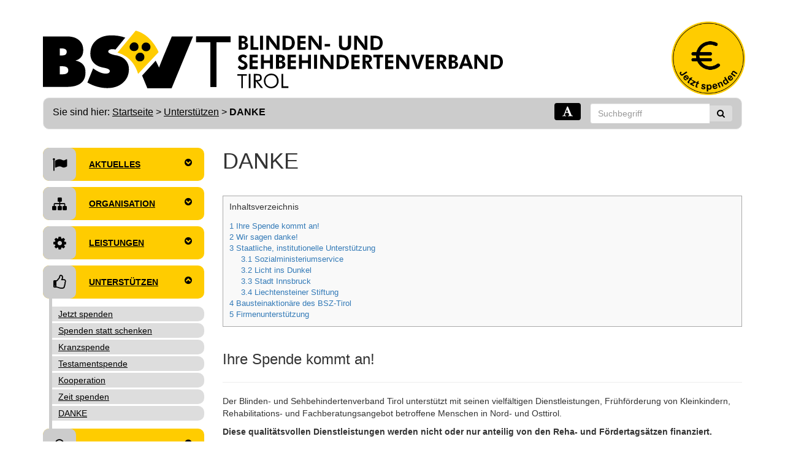

--- FILE ---
content_type: text/html; charset=UTF-8
request_url: https://www.bsvt.at/unterstuetzen/danke/
body_size: 12968
content:

﻿<!DOCTYPE html>
<html lang="de">
  <head>
    <meta charset="utf-8">
    <meta http-equiv="X-UA-Compatible" content="IE=edge">
    <meta name="viewport" content="width=device-width, initial-scale=1">
    
    <meta name="description" content="">
    <meta name="author" content="">
    
    <link rel="icon" href="https://www.bsvt.at/favicon.png" type="image/png" />
	<link rel="shortcut icon" href="https://www.bsvt.at/favicon.png" type="image/png" />

    <title>DANKE  &#8211;  BSVT</title>

	
    <!--[if lt IE 9]>
      <script src="https://oss.maxcdn.com/html5shiv/3.7.2/html5shiv.min.js"></script>
      <script src="https://oss.maxcdn.com/respond/1.4.2/respond.min.js"></script>
    <![endif]-->

    <meta name='robots' content='max-image-preview:large' />
<link rel="alternate" title="oEmbed (JSON)" type="application/json+oembed" href="https://www.bsvt.at/wp-json/oembed/1.0/embed?url=https%3A%2F%2Fwww.bsvt.at%2Funterstuetzen%2Fdanke%2F" />
<link rel="alternate" title="oEmbed (XML)" type="text/xml+oembed" href="https://www.bsvt.at/wp-json/oembed/1.0/embed?url=https%3A%2F%2Fwww.bsvt.at%2Funterstuetzen%2Fdanke%2F&#038;format=xml" />
<style id='wp-img-auto-sizes-contain-inline-css' type='text/css'>
img:is([sizes=auto i],[sizes^="auto," i]){contain-intrinsic-size:3000px 1500px}
/*# sourceURL=wp-img-auto-sizes-contain-inline-css */
</style>
<link rel='stylesheet' id='mediaelement-css' href='https://www.bsvt.at/wp-includes/js/mediaelement/mediaelementplayer-legacy.min.css?ver=4.2.17' type='text/css' media='all' />
<link rel='stylesheet' id='wp-mediaelement-css' href='https://www.bsvt.at/wp-includes/js/mediaelement/wp-mediaelement.min.css' type='text/css' media='all' />
<link rel='stylesheet' id='scap.flashblock-css' href='https://www.bsvt.at/wp-content/plugins/compact-wp-audio-player/css/flashblock.css' type='text/css' media='all' />
<link rel='stylesheet' id='scap.player-css' href='https://www.bsvt.at/wp-content/plugins/compact-wp-audio-player/css/player.css' type='text/css' media='all' />
<style id='wp-emoji-styles-inline-css' type='text/css'>

	img.wp-smiley, img.emoji {
		display: inline !important;
		border: none !important;
		box-shadow: none !important;
		height: 1em !important;
		width: 1em !important;
		margin: 0 0.07em !important;
		vertical-align: -0.1em !important;
		background: none !important;
		padding: 0 !important;
	}
/*# sourceURL=wp-emoji-styles-inline-css */
</style>
<link rel='stylesheet' id='wp-block-library-css' href='https://www.bsvt.at/wp-includes/css/dist/block-library/style.min.css' type='text/css' media='all' />
<style id='global-styles-inline-css' type='text/css'>
:root{--wp--preset--aspect-ratio--square: 1;--wp--preset--aspect-ratio--4-3: 4/3;--wp--preset--aspect-ratio--3-4: 3/4;--wp--preset--aspect-ratio--3-2: 3/2;--wp--preset--aspect-ratio--2-3: 2/3;--wp--preset--aspect-ratio--16-9: 16/9;--wp--preset--aspect-ratio--9-16: 9/16;--wp--preset--color--black: #000000;--wp--preset--color--cyan-bluish-gray: #abb8c3;--wp--preset--color--white: #ffffff;--wp--preset--color--pale-pink: #f78da7;--wp--preset--color--vivid-red: #cf2e2e;--wp--preset--color--luminous-vivid-orange: #ff6900;--wp--preset--color--luminous-vivid-amber: #fcb900;--wp--preset--color--light-green-cyan: #7bdcb5;--wp--preset--color--vivid-green-cyan: #00d084;--wp--preset--color--pale-cyan-blue: #8ed1fc;--wp--preset--color--vivid-cyan-blue: #0693e3;--wp--preset--color--vivid-purple: #9b51e0;--wp--preset--gradient--vivid-cyan-blue-to-vivid-purple: linear-gradient(135deg,rgb(6,147,227) 0%,rgb(155,81,224) 100%);--wp--preset--gradient--light-green-cyan-to-vivid-green-cyan: linear-gradient(135deg,rgb(122,220,180) 0%,rgb(0,208,130) 100%);--wp--preset--gradient--luminous-vivid-amber-to-luminous-vivid-orange: linear-gradient(135deg,rgb(252,185,0) 0%,rgb(255,105,0) 100%);--wp--preset--gradient--luminous-vivid-orange-to-vivid-red: linear-gradient(135deg,rgb(255,105,0) 0%,rgb(207,46,46) 100%);--wp--preset--gradient--very-light-gray-to-cyan-bluish-gray: linear-gradient(135deg,rgb(238,238,238) 0%,rgb(169,184,195) 100%);--wp--preset--gradient--cool-to-warm-spectrum: linear-gradient(135deg,rgb(74,234,220) 0%,rgb(151,120,209) 20%,rgb(207,42,186) 40%,rgb(238,44,130) 60%,rgb(251,105,98) 80%,rgb(254,248,76) 100%);--wp--preset--gradient--blush-light-purple: linear-gradient(135deg,rgb(255,206,236) 0%,rgb(152,150,240) 100%);--wp--preset--gradient--blush-bordeaux: linear-gradient(135deg,rgb(254,205,165) 0%,rgb(254,45,45) 50%,rgb(107,0,62) 100%);--wp--preset--gradient--luminous-dusk: linear-gradient(135deg,rgb(255,203,112) 0%,rgb(199,81,192) 50%,rgb(65,88,208) 100%);--wp--preset--gradient--pale-ocean: linear-gradient(135deg,rgb(255,245,203) 0%,rgb(182,227,212) 50%,rgb(51,167,181) 100%);--wp--preset--gradient--electric-grass: linear-gradient(135deg,rgb(202,248,128) 0%,rgb(113,206,126) 100%);--wp--preset--gradient--midnight: linear-gradient(135deg,rgb(2,3,129) 0%,rgb(40,116,252) 100%);--wp--preset--font-size--small: 13px;--wp--preset--font-size--medium: 20px;--wp--preset--font-size--large: 36px;--wp--preset--font-size--x-large: 42px;--wp--preset--spacing--20: 0.44rem;--wp--preset--spacing--30: 0.67rem;--wp--preset--spacing--40: 1rem;--wp--preset--spacing--50: 1.5rem;--wp--preset--spacing--60: 2.25rem;--wp--preset--spacing--70: 3.38rem;--wp--preset--spacing--80: 5.06rem;--wp--preset--shadow--natural: 6px 6px 9px rgba(0, 0, 0, 0.2);--wp--preset--shadow--deep: 12px 12px 50px rgba(0, 0, 0, 0.4);--wp--preset--shadow--sharp: 6px 6px 0px rgba(0, 0, 0, 0.2);--wp--preset--shadow--outlined: 6px 6px 0px -3px rgb(255, 255, 255), 6px 6px rgb(0, 0, 0);--wp--preset--shadow--crisp: 6px 6px 0px rgb(0, 0, 0);}:where(.is-layout-flex){gap: 0.5em;}:where(.is-layout-grid){gap: 0.5em;}body .is-layout-flex{display: flex;}.is-layout-flex{flex-wrap: wrap;align-items: center;}.is-layout-flex > :is(*, div){margin: 0;}body .is-layout-grid{display: grid;}.is-layout-grid > :is(*, div){margin: 0;}:where(.wp-block-columns.is-layout-flex){gap: 2em;}:where(.wp-block-columns.is-layout-grid){gap: 2em;}:where(.wp-block-post-template.is-layout-flex){gap: 1.25em;}:where(.wp-block-post-template.is-layout-grid){gap: 1.25em;}.has-black-color{color: var(--wp--preset--color--black) !important;}.has-cyan-bluish-gray-color{color: var(--wp--preset--color--cyan-bluish-gray) !important;}.has-white-color{color: var(--wp--preset--color--white) !important;}.has-pale-pink-color{color: var(--wp--preset--color--pale-pink) !important;}.has-vivid-red-color{color: var(--wp--preset--color--vivid-red) !important;}.has-luminous-vivid-orange-color{color: var(--wp--preset--color--luminous-vivid-orange) !important;}.has-luminous-vivid-amber-color{color: var(--wp--preset--color--luminous-vivid-amber) !important;}.has-light-green-cyan-color{color: var(--wp--preset--color--light-green-cyan) !important;}.has-vivid-green-cyan-color{color: var(--wp--preset--color--vivid-green-cyan) !important;}.has-pale-cyan-blue-color{color: var(--wp--preset--color--pale-cyan-blue) !important;}.has-vivid-cyan-blue-color{color: var(--wp--preset--color--vivid-cyan-blue) !important;}.has-vivid-purple-color{color: var(--wp--preset--color--vivid-purple) !important;}.has-black-background-color{background-color: var(--wp--preset--color--black) !important;}.has-cyan-bluish-gray-background-color{background-color: var(--wp--preset--color--cyan-bluish-gray) !important;}.has-white-background-color{background-color: var(--wp--preset--color--white) !important;}.has-pale-pink-background-color{background-color: var(--wp--preset--color--pale-pink) !important;}.has-vivid-red-background-color{background-color: var(--wp--preset--color--vivid-red) !important;}.has-luminous-vivid-orange-background-color{background-color: var(--wp--preset--color--luminous-vivid-orange) !important;}.has-luminous-vivid-amber-background-color{background-color: var(--wp--preset--color--luminous-vivid-amber) !important;}.has-light-green-cyan-background-color{background-color: var(--wp--preset--color--light-green-cyan) !important;}.has-vivid-green-cyan-background-color{background-color: var(--wp--preset--color--vivid-green-cyan) !important;}.has-pale-cyan-blue-background-color{background-color: var(--wp--preset--color--pale-cyan-blue) !important;}.has-vivid-cyan-blue-background-color{background-color: var(--wp--preset--color--vivid-cyan-blue) !important;}.has-vivid-purple-background-color{background-color: var(--wp--preset--color--vivid-purple) !important;}.has-black-border-color{border-color: var(--wp--preset--color--black) !important;}.has-cyan-bluish-gray-border-color{border-color: var(--wp--preset--color--cyan-bluish-gray) !important;}.has-white-border-color{border-color: var(--wp--preset--color--white) !important;}.has-pale-pink-border-color{border-color: var(--wp--preset--color--pale-pink) !important;}.has-vivid-red-border-color{border-color: var(--wp--preset--color--vivid-red) !important;}.has-luminous-vivid-orange-border-color{border-color: var(--wp--preset--color--luminous-vivid-orange) !important;}.has-luminous-vivid-amber-border-color{border-color: var(--wp--preset--color--luminous-vivid-amber) !important;}.has-light-green-cyan-border-color{border-color: var(--wp--preset--color--light-green-cyan) !important;}.has-vivid-green-cyan-border-color{border-color: var(--wp--preset--color--vivid-green-cyan) !important;}.has-pale-cyan-blue-border-color{border-color: var(--wp--preset--color--pale-cyan-blue) !important;}.has-vivid-cyan-blue-border-color{border-color: var(--wp--preset--color--vivid-cyan-blue) !important;}.has-vivid-purple-border-color{border-color: var(--wp--preset--color--vivid-purple) !important;}.has-vivid-cyan-blue-to-vivid-purple-gradient-background{background: var(--wp--preset--gradient--vivid-cyan-blue-to-vivid-purple) !important;}.has-light-green-cyan-to-vivid-green-cyan-gradient-background{background: var(--wp--preset--gradient--light-green-cyan-to-vivid-green-cyan) !important;}.has-luminous-vivid-amber-to-luminous-vivid-orange-gradient-background{background: var(--wp--preset--gradient--luminous-vivid-amber-to-luminous-vivid-orange) !important;}.has-luminous-vivid-orange-to-vivid-red-gradient-background{background: var(--wp--preset--gradient--luminous-vivid-orange-to-vivid-red) !important;}.has-very-light-gray-to-cyan-bluish-gray-gradient-background{background: var(--wp--preset--gradient--very-light-gray-to-cyan-bluish-gray) !important;}.has-cool-to-warm-spectrum-gradient-background{background: var(--wp--preset--gradient--cool-to-warm-spectrum) !important;}.has-blush-light-purple-gradient-background{background: var(--wp--preset--gradient--blush-light-purple) !important;}.has-blush-bordeaux-gradient-background{background: var(--wp--preset--gradient--blush-bordeaux) !important;}.has-luminous-dusk-gradient-background{background: var(--wp--preset--gradient--luminous-dusk) !important;}.has-pale-ocean-gradient-background{background: var(--wp--preset--gradient--pale-ocean) !important;}.has-electric-grass-gradient-background{background: var(--wp--preset--gradient--electric-grass) !important;}.has-midnight-gradient-background{background: var(--wp--preset--gradient--midnight) !important;}.has-small-font-size{font-size: var(--wp--preset--font-size--small) !important;}.has-medium-font-size{font-size: var(--wp--preset--font-size--medium) !important;}.has-large-font-size{font-size: var(--wp--preset--font-size--large) !important;}.has-x-large-font-size{font-size: var(--wp--preset--font-size--x-large) !important;}
/*# sourceURL=global-styles-inline-css */
</style>

<style id='classic-theme-styles-inline-css' type='text/css'>
/*! This file is auto-generated */
.wp-block-button__link{color:#fff;background-color:#32373c;border-radius:9999px;box-shadow:none;text-decoration:none;padding:calc(.667em + 2px) calc(1.333em + 2px);font-size:1.125em}.wp-block-file__button{background:#32373c;color:#fff;text-decoration:none}
/*# sourceURL=/wp-includes/css/classic-themes.min.css */
</style>
<link rel='stylesheet' id='event-list-css' href='https://www.bsvt.at/wp-content/plugins/event-list/includes/css/event-list.css' type='text/css' media='all' />
<link rel='stylesheet' id='smu-widget-stylesheet-css' href='https://www.bsvt.at/wp-content/plugins/sign-me-up/assets/css/style.css?ver=1.0.0' type='text/css' media='all' />
<link rel='stylesheet' id='bplugins-plyrio-css' href='https://www.bsvt.at/wp-content/plugins/super-video-player/public/css/player-style.css?ver=1.8.7' type='text/css' media='all' />
<link rel='stylesheet' id='toc-screen-css' href='https://www.bsvt.at/wp-content/plugins/table-of-contents-plus/screen.min.css?ver=1509' type='text/css' media='all' />
<link rel='stylesheet' id='wp-glossary-css-css' href='https://www.bsvt.at/wp-content/plugins/wp-glossary/css/wp-glossary.css' type='text/css' media='all' />
<link rel='stylesheet' id='wp-glossary-qtip-css-css' href='https://www.bsvt.at/wp-content/plugins/wp-glossary/ext/jquery.qtip.css' type='text/css' media='all' />
<link rel='stylesheet' id='bootstrap-css' href='https://www.bsvt.at/wp-content/themes/bsvt/css/bootstrap.min.css' type='text/css' media='all' />
<link rel='stylesheet' id='font-awesome-css' href='https://www.bsvt.at/wp-content/themes/bsvt/font-awesome/css/font-awesome.min.css' type='text/css' media='all' />
<link rel='stylesheet' id='main-css' href='https://www.bsvt.at/wp-content/themes/bsvt/style.css' type='text/css' media='all' />
<link rel='stylesheet' id='bright-dark-css' href='https://www.bsvt.at/wp-content/themes/bsvt/css/switcher.php?default=bright.css' type='text/css' media='all' />
<link rel='stylesheet' id='envira-gallery-style-css' href='https://www.bsvt.at/wp-content/plugins/envira-gallery/assets/css/envira.css?ver=1.13.1' type='text/css' media='all' />
<script type="text/javascript" src="https://www.bsvt.at/wp-includes/js/jquery/jquery.min.js?ver=3.7.1" id="jquery-core-js"></script>
<script type="text/javascript" src="https://www.bsvt.at/wp-includes/js/jquery/jquery-migrate.min.js?ver=3.4.1" id="jquery-migrate-js"></script>
<script type="text/javascript" src="https://www.bsvt.at/wp-content/plugins/compact-wp-audio-player/js/soundmanager2-nodebug-jsmin.js" id="scap.soundmanager2-js"></script>
<script type="text/javascript" src="https://www.bsvt.at/wp-content/plugins/sign-me-up/assets/js/lib/jquery.validation/1.13.1/jquery.validate.js" id="jQuery-Validation-js"></script>
<script type="text/javascript" src="https://www.bsvt.at/wp-content/plugins/super-video-player/public/js/super-video.js?ver=1.8.7" id="bplugins-plyrio-js"></script>
<link rel="https://api.w.org/" href="https://www.bsvt.at/wp-json/" /><link rel="alternate" title="JSON" type="application/json" href="https://www.bsvt.at/wp-json/wp/v2/pages/1562" /><link rel="EditURI" type="application/rsd+xml" title="RSD" href="https://www.bsvt.at/xmlrpc.php?rsd" />

<link rel="canonical" href="https://www.bsvt.at/unterstuetzen/danke/" />
<link rel='shortlink' href='https://www.bsvt.at/?p=1562' />
<style type="text/css">div#toc_container {width: 100%;}</style><link rel="icon" href="https://www.bsvt.at/wp-content/uploads/2024/06/favicon.png" sizes="32x32" />
<link rel="icon" href="https://www.bsvt.at/wp-content/uploads/2024/06/favicon.png" sizes="192x192" />
<link rel="apple-touch-icon" href="https://www.bsvt.at/wp-content/uploads/2024/06/favicon.png" />
<meta name="msapplication-TileImage" content="https://www.bsvt.at/wp-content/uploads/2024/06/favicon.png" />
		<style type="text/css" id="wp-custom-css">
			footer table {
	color: white;
}
		</style>
		</head>

  <body>  
  <div id="einsprung">
  <a href="#inhalt" class="sr-only sr-only-focusable">Direkt zum Hauptinhalt</a>
  <a class="hidden-xs hidden-sm sr-only sr-only-focusable" href="#main-nav">Direkt zur Navigation</a>
  </div>

    <nav class="navbar navbar-inverse hidden-md hidden-lg" aria-label="haupt">
      <div class="container">
        <div class="navbar-header">
          <button type="button" class="navbar-toggle" data-toggle="collapse" data-target=".navbar-collapse">
            <span class="sr-only">Navigation</span>
            <i class="fa fa-bars"></i>
          </button>
          <a class="navbar-brand" href="/">BSVT</a>
        </div>
        <div class="navbar-collapse collapse">
          <ul id="menu-hauptmenue" class="nav navbar-nav"><li><a class="dropdown-toggle" data-toggle="dropdown" href="#">Aktuelles</a><ul class="dropdown-menu"><li><a  href="https://www.bsvt.at/beitraege/aktuelle-beitraege/">Aktuelle Beiträge</a></li><li><a  href="https://www.bsvt.at/aktuelles/termine/">Termine</a></li><li><a  href="https://www.bsvt.at/aktuelles/bsvt-informiert/">BSVT informiert</a></li><li><a  href="https://www.bsvt.at/aktuelles/jahresberichte/">Jahresbericht</a><ul class="dropdown-menu"><li><a  href="https://www.bsvt.at/jahresbericht-der-abteilung-beratung/">Beratung – Ausbildung und Beruf</a></li><li><a  href="https://www.bsvt.at/jahresbericht-der-hilfsmittelzentrale/">Hilfsmittelzentrale</a></li><li><a  href="https://www.bsvt.at/jahresbericht-der-abteilung-rehabilitation-begleitung-von-menschen-mit-sehbehinderung-oder-blindheit/">Rehabilitation</a></li><li><a  href="https://www.bsvt.at/jahresbericht-der-abteilung-mobile-fruehfoerderung-fuer-kinder-und-eltern-beratung/">Mobile Frühförderung</a></li></ul></li><li><a  href="https://www.bsvt.at/beitraege/presse/">Presse</a></li><li><a  href="https://www.bsvt.at/beitraege/archiv/">Archiv</a></li></ul></li><li><a class="dropdown-toggle" data-toggle="dropdown" href="#">Organisation</a><ul class="dropdown-menu"><li><a  href="https://www.bsvt.at/organisation/ziele-und-aufgaben/">Ziele und Aufgaben</a></li><li><a  href="https://www.bsvt.at/organisation/team/">Team</a></li><li><a  href="https://www.bsvt.at/organisation/organigramm/">Organigramm</a></li><li><a  href="https://www.bsvt.at/organisation/gebaeude-das-bsz-tirol/">Gebäude: Das BSZ-Tirol</a></li><li><a  href="https://www.bsvt.at/organisation/geschichte/">Geschichte</a></li><li><a  href="https://www.bsvt.at/organisation/mitgliedschaft/">Mitgliedschaft</a></li><li><a  href="https://www.bsvt.at/organisation/zivildiener/">Zivildiener</a></li><li><a  href="https://www.bsvt.at/organisation/netzwerk/">Netzwerk</a></li></ul></li><li><a class="dropdown-toggle" data-toggle="dropdown" href="#">Leistungen</a><ul class="dropdown-menu"><li><a  href="https://www.bsvt.at/leistungen/beratung/">Beratung</a></li><li><a  href="https://www.bsvt.at/leistungen/beruf/">Ausbildung und Beruf</a></li><li><a  href="https://www.bsvt.at/leistungen/hilfsmittel/">Hilfsmittel</a></li><li><a  href="https://www.bsvt.at/leistungen/rehabilitation/">Rehabilitation</a></li><li><a  href="https://www.bsvt.at/leistungen/paedagogische-fruehfoerderung/">Frühförderung für Kinder</a></li><li><a  href="https://www.bsvt.at/leistungen/backoffice/">Backoffice Management</a></li><li><a  href="https://www.bsvt.at/leistungen/barrierefreie-seminarraeume/">Barrierefreie Seminarräume</a></li><li><a  href="https://www.bsvt.at/leistungen/osttirol/">Bezirksstelle Osttirol</a></li><li><a  href="https://www.bsvt.at/leistungen/barrierefreiheit/">Barrierefreiheit</a></li><li><a  href="https://www.bsvt.at/leistungen/sensibilisierung/">Sensibilisierung</a></li><li><a  href="https://www.bsvt.at/leistungen/freizeit/">Freizeit</a></li></ul></li><li><a class="dropdown-toggle" data-toggle="dropdown" href="#">Unterstützen</a><ul class="dropdown-menu"><li><a  href="https://www.bsvt.at/unterstuetzen/jetzt-spenden/">Jetzt spenden</a></li><li><a  href="https://www.bsvt.at/unterstuetzen/spenden-statt-schenken/">Spenden statt schenken</a></li><li><a  href="https://www.bsvt.at/unterstuetzen/kranzspende/">Kranzspende</a></li><li><a  href="https://www.bsvt.at/unterstuetzen/lichtblick-werden/">Testamentspende</a></li><li><a  href="https://www.bsvt.at/unterstuetzen/kooperation/">Kooperation</a></li><li><a  href="https://www.bsvt.at/unterstuetzen/zeit-spenden/">Zeit spenden</a></li><li><a  href="https://www.bsvt.at/unterstuetzen/danke/">DANKE</a></li></ul></li><li><a class="dropdown-toggle" data-toggle="dropdown" href="#">Wissenswertes</a><ul class="dropdown-menu"><li><a  href="https://www.bsvt.at/wissenswertes/von-a-z/">Von A – Z</a></li><li><a  href="https://www.bsvt.at/beitraege/barrierefreie-umweltgestaltung/">barrierefreie Umweltgestaltung</a></li><li><a  href="https://www.bsvt.at/beitraege/das-smartphone-als-hilfsmittel/">Das Smartphone als Hilfsmittel</a></li><li><a  href="https://www.bsvt.at/beitraege/digitale-barrierefreiheit/">Digitale Barrierefreiheit</a></li><li><a  href="https://www.bsvt.at/beitraege/wissenswertes/praktikum-im-bsvt/">Das sehensWert Praktikum</a></li><li><a  href="https://www.bsvt.at/beitraege/wissenswertes/downloads/">Downloads</a></li><li><a  href="https://www.bsvt.at/wissenswertes/podcast/">Podcast AUSGESPROCHEN INKLUSIV</a></li><li><a  href="https://www.bsvt.at/wissenswertes/podcast-augenblick/">Podcast AUGENBLICK</a></li></ul></li><li><a class="dropdown-toggle" data-toggle="dropdown" href="#">Kontakt</a><ul class="dropdown-menu"><li><a  href="https://www.bsvt.at/kontakt/nordtirol/">Nordtirol</a></li><li><a  href="https://www.bsvt.at/kontakt/osttirol/">Bezirksstelle Osttirol</a></li></ul></li></ul>        </div><!--/.nav-collapse -->
      </div>
    </nav>


	<header>
  <div id="logo" class="container hidden-xs">
	  <div class="row">
		  <div class="col-md-8">
		  	<a href="https://www.bsvt.at/">
		  						  	
		  		<img class="img-responsive hidden-xs" src="https://www.bsvt.at/wp-content/themes/bsvt/images/logo.svg" alt="Logo des BSVT" title="Startseite">
		  		<img class="img-responsive hidden-sm hidden-md hidden-lg" src="https://www.bsvt.at/wp-content/themes/bsvt/images/logo2.svg" alt="Logo des BSVT schwarz und weiß" title="Startseite">
		  	</a>
		  </div>
		  <div id="spendenouter" class="col-md-4 hidden-xs hidden-sm">
		  <div id="spendenbutton">
			 <a href="/spenden/jetzt-spenden" title="Jetzt spenden">
			 <img class="img-responsive" src="https://www.bsvt.at/wp-content/themes/bsvt/images/spenden.png" alt="Jetzt spenden">
			 </a>
		  </div>
		  </div>
	  </div>
  </div>
  
				<!-- hier //-->
		
				
		
  <div class="container hidden-xs hidden-sm">
	  <div id="bar" class="navbar navbar-default">
		  <div class="navbar-header">
			  <nav id="breadcrumbs" class="navbar-brand" aria-label="Standort">
			  <h6>Sie sind hier: <span class="item-home"><a class="bread-link bread-home" href="https://www.bsvt.at">Startseite</a></span><span class="separator separator-home"> &gt; </span><span class="item-parent item-parent-67"><a class="bread-parent bread-parent-67" href="https://www.bsvt.at/unterstuetzen/">Unterstützen</a></span><span class="separator separator-67"> &gt; </span><span class="item-current item-1562"><strong> DANKE</strong></span></h6>			  </nav>
			  
		  </div>
		  <div class="collapse navbar-collapse">
			  <div class="pull-right">

			  			  <form class="designswitch" action="https://www.bsvt.at/wp-content/themes/bsvt/css/switcher.php"><input type="hidden" name="style" value="dark.css"><button type="submit" class="btn navbar-btn btn-black" title="Design ändern zu: Schwarz auf Weiß"><i class="fa fa-font fa-lg"></i></button></form>
			  			  
		  <form class="navbar-form navbar-right" method="get" role="search" action="https://www.bsvt.at/">
						<div class="input-group">
							<input type="text" id="search" name="s" class="form-control" value="" aria-label="Suchbegriff" placeholder="Suchbegriff">
							<div class="input-group-btn">
								<button type="submit" class="btn btn-default" title="Suchen" aria-label="Suchen"><i class="fa fa-search"></i></button>
							</div>
						</div>
				</form>
			  </div>
		  </div>
	  </div>
  </div>
  </header>

<div class="container">
	<div class="row">
		<div class="col-md-3 hidden-xs hidden-sm">
			    	<nav id="main-nav" aria-label="Haupt">
    	<ul id="menu-hauptmenue-1" class="nav nav-pills nav-stacked collapse-parent"><li><a data-toggle="collapse" data-parent="#main-nav" aria-expanded="false" aria-controls="sub-531" href="#sub-531"><i class="fa fa-flag" aria-hidden="true"></i> Aktuelles<span class="fa fa-chevron-circle-down" aria-hidden="true"></span></a><ul class="subnav collapse " id="sub-531"><li><a  href="https://www.bsvt.at/beitraege/aktuelle-beitraege/">Aktuelle Beiträge</a></li><li><a  href="https://www.bsvt.at/aktuelles/termine/">Termine</a></li><li><a  href="https://www.bsvt.at/aktuelles/bsvt-informiert/">BSVT informiert</a></li><li><a  href="https://www.bsvt.at/aktuelles/jahresberichte/">Jahresbericht</a><ul class="subnav collapse " id="sub-542"><li><a  href="https://www.bsvt.at/jahresbericht-der-abteilung-beratung/">Beratung – Ausbildung und Beruf</a></li><li><a  href="https://www.bsvt.at/jahresbericht-der-hilfsmittelzentrale/">Hilfsmittelzentrale</a></li><li><a  href="https://www.bsvt.at/jahresbericht-der-abteilung-rehabilitation-begleitung-von-menschen-mit-sehbehinderung-oder-blindheit/">Rehabilitation</a></li><li><a  href="https://www.bsvt.at/jahresbericht-der-abteilung-mobile-fruehfoerderung-fuer-kinder-und-eltern-beratung/">Mobile Frühförderung</a></li></ul></li><li><a  href="https://www.bsvt.at/beitraege/presse/">Presse</a></li><li><a  href="https://www.bsvt.at/beitraege/archiv/">Archiv</a></li></ul></li><li><a data-toggle="collapse" data-parent="#main-nav" aria-expanded="false" aria-controls="sub-186" href="#sub-186"><i class="fa fa-sitemap" aria-hidden="true"></i> Organisation<span class="fa fa-chevron-circle-down" aria-hidden="true"></span></a><ul class="subnav collapse " id="sub-186"><li><a  href="https://www.bsvt.at/organisation/ziele-und-aufgaben/">Ziele und Aufgaben</a></li><li><a  href="https://www.bsvt.at/organisation/team/">Team</a></li><li><a  href="https://www.bsvt.at/organisation/organigramm/">Organigramm</a></li><li><a  href="https://www.bsvt.at/organisation/gebaeude-das-bsz-tirol/">Gebäude: Das BSZ-Tirol</a></li><li><a  href="https://www.bsvt.at/organisation/geschichte/">Geschichte</a></li><li><a  href="https://www.bsvt.at/organisation/mitgliedschaft/">Mitgliedschaft</a></li><li><a  href="https://www.bsvt.at/organisation/zivildiener/">Zivildiener</a></li><li><a  href="https://www.bsvt.at/organisation/netzwerk/">Netzwerk</a></li></ul></li><li><a data-toggle="collapse" data-parent="#main-nav" aria-expanded="false" aria-controls="sub-185" href="#sub-185"><i class="fa fa-gear" aria-hidden="true"></i> Leistungen<span class="fa fa-chevron-circle-down" aria-hidden="true"></span></a><ul class="subnav collapse " id="sub-185"><li><a  href="https://www.bsvt.at/leistungen/beratung/">Beratung</a></li><li><a  href="https://www.bsvt.at/leistungen/beruf/">Ausbildung und Beruf</a></li><li><a  href="https://www.bsvt.at/leistungen/hilfsmittel/">Hilfsmittel</a></li><li><a  href="https://www.bsvt.at/leistungen/rehabilitation/">Rehabilitation</a></li><li><a  href="https://www.bsvt.at/leistungen/paedagogische-fruehfoerderung/">Frühförderung für Kinder</a></li><li><a  href="https://www.bsvt.at/leistungen/backoffice/">Backoffice Management</a></li><li><a  href="https://www.bsvt.at/leistungen/barrierefreie-seminarraeume/">Barrierefreie Seminarräume</a></li><li><a  href="https://www.bsvt.at/leistungen/osttirol/">Bezirksstelle Osttirol</a></li><li><a  href="https://www.bsvt.at/leistungen/barrierefreiheit/">Barrierefreiheit</a></li><li><a  href="https://www.bsvt.at/leistungen/sensibilisierung/">Sensibilisierung</a></li><li><a  href="https://www.bsvt.at/leistungen/freizeit/">Freizeit</a></li></ul></li><li><a data-toggle="collapse" data-parent="#main-nav" aria-expanded="true" aria-controls="sub-189" href="#sub-189"><i class="fa fa-thumbs-o-up" aria-hidden="true"></i> Unterstützen<span class="fa fa-chevron-circle-up" aria-hidden="true"></span></a><ul class="subnav collapse in" id="sub-189"><li><a  href="https://www.bsvt.at/unterstuetzen/jetzt-spenden/">Jetzt spenden</a></li><li><a  href="https://www.bsvt.at/unterstuetzen/spenden-statt-schenken/">Spenden statt schenken</a></li><li><a  href="https://www.bsvt.at/unterstuetzen/kranzspende/">Kranzspende</a></li><li><a  href="https://www.bsvt.at/unterstuetzen/lichtblick-werden/">Testamentspende</a></li><li><a  href="https://www.bsvt.at/unterstuetzen/kooperation/">Kooperation</a></li><li><a  href="https://www.bsvt.at/unterstuetzen/zeit-spenden/">Zeit spenden</a></li><li><a  href="https://www.bsvt.at/unterstuetzen/danke/">DANKE</a></li></ul></li><li><a data-toggle="collapse" data-parent="#main-nav" aria-expanded="false" aria-controls="sub-2752" href="#sub-2752"><i class="fa fa-lightbulb-o" aria-hidden="true"></i> Wissenswertes<span class="fa fa-chevron-circle-down" aria-hidden="true"></span></a><ul class="subnav collapse " id="sub-2752"><li><a  href="https://www.bsvt.at/wissenswertes/von-a-z/">Von A – Z</a></li><li><a  href="https://www.bsvt.at/beitraege/barrierefreie-umweltgestaltung/">barrierefreie Umweltgestaltung</a></li><li><a  href="https://www.bsvt.at/beitraege/das-smartphone-als-hilfsmittel/">Das Smartphone als Hilfsmittel</a></li><li><a  href="https://www.bsvt.at/beitraege/digitale-barrierefreiheit/">Digitale Barrierefreiheit</a></li><li><a  href="https://www.bsvt.at/beitraege/wissenswertes/praktikum-im-bsvt/">Das sehensWert Praktikum</a></li><li><a  href="https://www.bsvt.at/beitraege/wissenswertes/downloads/">Downloads</a></li><li><a  href="https://www.bsvt.at/wissenswertes/podcast/">Podcast AUSGESPROCHEN INKLUSIV</a></li><li><a  href="https://www.bsvt.at/wissenswertes/podcast-augenblick/">Podcast AUGENBLICK</a></li></ul></li><li><a data-toggle="collapse" data-parent="#main-nav" aria-expanded="false" aria-controls="sub-532" href="#sub-532"><i class="fa fa-globe" aria-hidden="true"></i> Kontakt<span class="fa fa-chevron-circle-down" aria-hidden="true"></span></a><ul class="subnav collapse " id="sub-532"><li><a  href="https://www.bsvt.at/kontakt/nordtirol/">Nordtirol</a></li><li><a  href="https://www.bsvt.at/kontakt/osttirol/">Bezirksstelle Osttirol</a></li></ul></li></ul>    	</nav>
  
  <div class="well" id="newsletter" role="form" aria-label="Newsletter"><h6 class="h4 text-center">Newsletter-Anmeldung</h6>
		<div id="smu-jquery-error"></div>
		<div class="smu-server-response"></div>
		
		<form class="smu-subscribe-form" method="post" action="/lists/?p=subscribe&#038;id=2">
			<div class="form-group">
			<label for="smu_email">E-Mail:</label>
			<input type="email" id="smu_email" name="email" class="form-control" placeholder="Ihre E-Mail-Adresse" aria-label="E-Mail-Adresse" onfocus="smu_clearError()" required></div>
			<div class="form-group">
			<button type="submit" class="btn btn-primary form-control"><i class="fa fa-sign-in"></i> Anmelden</button>
			</div>
					</form>
		
		
		</div>		</div>
		<main>
			<div class="col-md-9 post">
						<h1 id="inhalt">DANKE</h1>
			
						
				<div class="row">
					<div class="col-md-12">
						<nav id="toc_container" class="no_bullets" aria-label="Inhaltsverzeichnis"><h2 class="toc_title">Inhaltsverzeichnis</h2><ul class="toc_list"><li><a href="#Ihre_Spende_kommt_an"><span class="toc_number toc_depth_1">1</span> Ihre Spende kommt an!</a></li><li><a href="#Wir_sagen_danke"><span class="toc_number toc_depth_1">2</span> Wir sagen danke!</a></li><li><a href="#Staatliche_institutionelle_Unterstuetzung"><span class="toc_number toc_depth_1">3</span> Staatliche, institutionelle Unterstützung</a><ul><li><a href="#Sozialministeriumservice"><span class="toc_number toc_depth_2">3.1</span> Sozialministeriumservice</a></li><li><a href="#Licht_ins_Dunkel"><span class="toc_number toc_depth_2">3.2</span> Licht ins Dunkel</a></li><li><a href="#Stadt_Innsbruck"><span class="toc_number toc_depth_2">3.3</span> Stadt Innsbruck</a></li><li><a href="#Liechtensteiner_Stiftung"><span class="toc_number toc_depth_2">3.4</span> Liechtensteiner Stiftung</a></li></ul></li><li><a href="#Bausteinaktionaere_des_BSZ-Tirol"><span class="toc_number toc_depth_1">4</span> Bausteinaktionäre des BSZ-Tirol</a></li><li><a href="#Firmenunterstuetzung"><span class="toc_number toc_depth_1">5</span> Firmenunterstützung</a></li></ul></nav>

<div class="page-header"><h2><span id="Ihre_Spende_kommt_an">Ihre Spende kommt an!</span></h2></div>
<p>Der Blinden- und Sehbehindertenverband Tirol unterstützt mit seinen vielfältigen Dienstleistungen, Frühförderung von Kleinkindern, Rehabilitations- und Fachberatungsangebot betroffene Menschen in Nord- und Osttirol.</p>
<p><strong>Diese qualitätsvollen Dienstleistungen werden nicht oder nur anteilig von den Reha- und Fördertagsätzen finanziert.</strong></p>
<p>Wir achten darauf, die Verwaltung so schlank als möglich zu halten. Der administrative Aufwand beim Blinden- und Sehbehindertenverband Tirol liegt im Durchschnitt bei 12 Prozent und umfasst die Kosten für Verwaltung und Administration. 9,6% des Spendenaufkommens wird für die Spendenverwaltung benötigt. 90,4% der eingegangenen Spenden fließen in die Dienstleistungen Frühförderung, Beratung, Mobilität und Orientierung und in die Rehabilitation für lebenspraktischen Fertigkeiten.</p>
<p>Ohne Verwaltung kann Hilfe professionell und nachhaltig nicht organisiert werden. Wir führen seit Beginn der Vergabe das Spendengütesiegel mit der Kontrollnummer 5166, das eine jährliche Kontrolle und genaue Prüfung der Betriebsleistung und Mittelverwendung voraussetzt. <strong>Daher können Sie sicher sein, dass die Spenden zu Gunsten des Blinden- und Sehbehindertenverbandes Tirol direkt bei den blinden und hochgradig sehbehinderten Menschen in Osttirol und Nordtirol gleichermaßen ankommen.</strong></p>
<div class="page-header"><h2><span id="Wir_sagen_danke">Wir sagen danke!</span></h2></div>
<p>Unser herzlicher Dank gilt allen großzügigen Spender:innen, ohne deren Wohlwollen unsere Arbeit in dieser Qualität nicht möglich wäre!</p>
<p>Wir danken folgenden Institutionen, deren finanzielle Unterstützung es ermöglicht, unsere Projekte voranzutreiben und einen bedeutenden Unterschied im Leben der blinden und sehbeeinträchtigten Menschen in Tirol zu bewirken.</p>
<div class="page-header"><h2><span id="Staatliche_institutionelle_Unterstuetzung">Staatliche, institutionelle Unterstützung</span></h2></div>
<div class="row loop box">
					<div class="col-md-8 col-md-push-4">
						<h3><span id="Sozialministeriumservice">Sozialministeriumservice</span></h3><p> Das <a href="/leistungen/beruf/">Projekt &#8222;sehensWert&#8220;</a> &#8211; &#8222;Berufsorientierung und Berufsqualifizierung für Blinde und Sehbehinderte in Tirol&#8220; wird finanziert vom <a href="http://www.sozialministeriumservice.at/">Sozialministeriumservice</a>.</p>
			</div>
					<div class="col-md-4 col-md-pull-8 text-center">
						<a href="">
							<img decoding="async" src="/wp-content/uploads/2017/05/sozialministeriumservice-vollversion-1430x745_rgb-1.png" class="img-responsive">
						</a>
					</div>
					</div>
<div class="row loop box">
					<div class="col-md-8 col-md-push-4">
						<h3><span id="Licht_ins_Dunkel">Licht ins Dunkel</span></h3><p><a href="http://lichtinsdunkel.orf.at/">Licht ins Dunkel</a> unterstützt die <a href="/leistungen/paedagogische-fruehfoerderung/">Frühförderung</a> im BSVT seit mehreren Jahren regelmäßig. Bei Kleinkindern ist gezielte und intensive Förderung des (Rest-)Sehvermögens oder bei Blindheit der übrigen Sinne sehr wichtig und soll möglichst bald nach der Diagnose beginnen. Licht ins Dunkel trägt dazu bei.</p>
			</div>
					<div class="col-md-4 col-md-pull-8 text-center">
						<a href="">
							<img decoding="async" src="/wp-content/uploads/2017/05/lichtinsdunkel.jpg" class="img-responsive">
						</a>
					</div>
					</div>
<div class="row loop box">
					<div class="col-md-8 col-md-push-4">
						<h3><span id="Stadt_Innsbruck">Stadt Innsbruck</span></h3><p>Die Stadt Innsbruck unterstützt seit vielen Jahren den BSVT, speziell die Hilfsmittelzentrale mit einer Jahressubvention.</p>
			</div>
					<div class="col-md-4 col-md-pull-8 text-center">
						<a href="">
							<img decoding="async" src="/wp-content/uploads/2025/09/Logo_INNSBRUCK_cmyk.jpg" class="img-responsive">
						</a>
					</div>
					</div>
<div class="row loop box">
					<div class="col-md-8 col-md-push-4">
						<h3><span id="Liechtensteiner_Stiftung">Liechtensteiner Stiftung</span></h3><p>Von 2014 bis 2016 sowie von 2017 bis 2019 unterstützt eine Liechtensteiner Stiftung auf Initiative vom ehemaligen Lienzer Vizebürgermeister Meinhard Pargger die BSVT-Bezirksstelle Osttirol mit einer regelmäßigen Zuwendung.</p>
			</div>
					<div class="col-md-4 col-md-pull-8 text-center">
						<a href="">
							<img decoding="async" src="/wp-content/uploads/2017/05/stiftungosttirol-1.jpg" class="img-responsive">
						</a>
					</div>
					</div>
<div class="page-header"><h2><span id="Bausteinaktionaere_des_BSZ-Tirol">Bausteinaktionäre des BSZ-Tirol</span></h2></div>
<ul>
<li>Headsponsor: Privatstiftung Tiroler Sparkasse</li>
<li>Diamant-Sponsor: UNIQA</li>
<li>Platin-Bausteine: Würth-Hochenburger, Swarovski</li>
<li>Gold-Baustein: Tiroler Wasserkraft, Isser Optik Innsbruck, Handl-Tyrol Hilfsfonds, Kaba GMBH</li>
<li>Silber-Baustein: Verein Roll Rinn, Inntaler Logistik, Plansee SE</li>
<li>Partner: Land Tirol, Stadt Innsbruck, Neue Heimat Tirol, Licht ins Dunkel</li>
</ul>
<div class="page-header"><h2><span id="Firmenunterstuetzung">Firmenunterstützung</span></h2></div>
<p>Wir bedanken uns herzlich bei Firmen und privaten Organisationen, die uns ebenfalls unterstützen. Sehen sie hier eine <a href="/beitraege/danke">Liste der Firmen</a>.</p>
					</div>
				</div>
					</div>
		</main>
	</div>
</div>

﻿<footer>
	<div class="container">
		<div class="row">
		<div class="col-md-4 col-sm-6">
				<h3 class="h3">BSV Tirol</h3>
				<p>Blinden- und Sehbehindertenverband Tirol</p>
				<address>Amraser Straße 87<br />
				6020 Innsbruck</address>
				<p><span class="fa fa-fw fa-phone" aria-label="Telefon"></span> +43 512 / 33 4 22<br />
				<span class="fa fa-fw fa-fax" aria-label="Fax"></span> +43 512 / 33 4 22 - 85<br />
				<span class="fa fa-fw fa-envelope" aria-label="E-Mail"></span> <span id="e463682335">[javascript protected email address]</span><script type="text/javascript">/*<![CDATA[*/eval("var a=\"Ty5U0w-g6zqmBA2Lu4HP1h.EiODRC_l@JYIpavKNd8k9WxtZr3e7bXsoMSGcjFn+fQV\";var b=a.split(\"\").sort().join(\"\");var c=\"ott39xAkcnj58j\";var d=\"\";for(var e=0;e<c.length;e++)d+=b.charAt(a.indexOf(c.charAt(e)));document.getElementById(\"e463682335\").innerHTML=\"<a href=\\\"mailto:\"+d+\"\\\">\"+d+\"</a>\"")/*]]>*/</script></p>
				<h4 class="h4">Öffnungszeiten / Parteienverkehr</h4>
				
    <p>Mo bis Do: 09:00 Uhr bis 12:00 Uhr<br>
        &nbsp;&nbsp;&nbsp;&nbsp;&nbsp;&nbsp;&nbsp;&nbsp;&nbsp;&nbsp;&nbsp;&nbsp;&nbsp;&nbsp;&nbsp;&nbsp;&nbsp;&nbsp;13:00 Uhr bis 17:00 Uhr<br>
		Fr: &nbsp;&nbsp;&nbsp;&nbsp;&nbsp;&nbsp;&nbsp;&nbsp;&nbsp;&nbsp;&nbsp;&nbsp;&nbsp;09:00 Uhr bis 12:00 Uhr</p>

				
			</div>
			<div class="col-md-4">
				<h3 class="h3">Bezirksstelle Osttirol</h3>
				<address>
				Amlacher Straße 2, Stiege 2 (im Dolomiten-Center)<br>9900 Lienz</address>
				<p><span class="fa fa-fw fa-phone" aria-label="Telefon"></span> +43 4852 / 655 98<br />
				<span class="fa fa-fw fa-mobile" aria-label="Mobiltelefon"></span> +43 664 / 439 32 11<br />
				<span class="fa fa-fw fa-envelope" aria-label="E-Mail"></span> <span id="e460258895">[javascript protected email address]</span><script type="text/javascript">/*<![CDATA[*/eval("var a=\"E5n2kpNX_GH8BIxOZRFD@V0yPqa+wueKrQWvd.6fAztCLU74ThMjbSi9cog-lJ3ms1Y\";var b=a.split(\"\").sort().join(\"\");var c=\"9-llhg9bIt-3lnzl\";var d=\"\";for(var e=0;e<c.length;e++)d+=b.charAt(a.indexOf(c.charAt(e)));document.getElementById(\"e460258895\").innerHTML=\"<a href=\\\"mailto:\"+d+\"\\\">\"+d+\"</a>\"")/*]]>*/</script></p>
				
				<h4 class="h4">Öffnungszeiten <span class="sr-only">Osttirol</span></h4>
				
				<p>Mo, Mi, Do: 09:00 Uhr bis 12:00 Uhr<br>
				Di: &nbsp;&nbsp;&nbsp;&nbsp;&nbsp;&nbsp;&nbsp;&nbsp;&nbsp;&nbsp;&nbsp;&nbsp;&nbsp;&nbsp;13:00 Uhr bis 16:00 Uhr</p>

				
					<div id="socialmediaicons">
					<a href="https://www.facebook.com/BSVTirol">
						<img src="https://www.bsvt.at/wp-content/themes/bsvt/images/btn-fb.png" alt="Facebook">
						</a>
					<!-- <a href=""><img src="https://www.bsvt.at/wp-content/themes/bsvt/images/btn-gp.png" alt="Google Plus"></a> -->
					<a href="https://www.youtube.com/@bsvtirol">
						<img src="https://www.bsvt.at/wp-content/themes/bsvt/images/btn-yt.png" alt="YouTube">
					</a>
					<a href="https://www.instagram.com/bsvtirol/">
						<img src="https://www.bsvt.at/wp-content/themes/bsvt/images/btn-insta.png" alt="Instagram">
					</a>
					<a href="https://podcasters.spotify.com/pod/arbas-podcast">
						<img src="https://www.bsvt.at/wp-content/themes/bsvt/images/btn-spotify.png" alt="Spotify">
					</a>
					<a href="https://www.bsvt.at/feed/">
						<img src="https://www.bsvt.at/wp-content/themes/bsvt/images/btn-rss.png" alt="RSS-Feed">
					</a>
					
				</div>
				
				

				
				
				
			</div>
			<div class="col-md-4">
				<h3 class="h3">Spenden und Dabei sein</h3>
				<img id="spendenguete" src="https://www.bsvt.at/wp-content/themes/bsvt/images/spendenguete.png" alt="Spendengütesiegel">
				<p>Ihre Spende erleichtert das Leben blinder und sehbehinderter Menschen in Tirol. Sie schenken Perspektiven und geben Hoffnung. Ihre Spende kommt dort an, wo Sie es möchten. Dafür garantiert das Spendengütesiegel.
</p>
				<h3 class="h3">Spenderservice</h3>
				<p>
					<i class="fa fa-phone fa-fw"></i><span class="sr-only">Telefon: </span>+43 512 / 33 4 22 – 17<br />
					<i class="fa fa-envelope fa-fw"></i><span class="sr-only">E-Mail: </span><span id="e758060028">[javascript protected email address]</span><script type="text/javascript">/*<![CDATA[*/eval("var a=\"zxtLDG2gRIeW+fUX6hKSJkPsVTn4B9mQ@o05-Y3.uiaN8crdlvEMA1pwyCF_ZjHqO7b\";var b=a.split(\"\").sort().join(\"\");var c=\"_ycp8cpfa_HZtiZ\";var d=\"\";for(var e=0;e<c.length;e++)d+=b.charAt(a.indexOf(c.charAt(e)));document.getElementById(\"e758060028\").innerHTML=\"<a href=\\\"mailto:\"+d+\"\\\">\"+d+\"</a>\"")/*]]>*/</script>				</p>
				<a class="btn btn-spenden btn-100" href="/spenden/jetzt-spenden">Jetzt spenden</a>
				

	
		</div>
		</div>
		<p class="text-center text-muted">Wir verwenden auf unserer Seite technisch notwendige Cookies. Surfen Sie weiterhin auf unserer Seite, stimmen Sie damit unserer Datenschutzerklärung zu.<p>
		<p class="text-center text-muted">&copy; 2026 Blinden- und Sehbehindertenverband Tirol. Alle Rechte vorbehalten. <a href="/impressum">Impressum und Datenschutz</a></p>
	</div>
</footer>

	<script type="speculationrules">
{"prefetch":[{"source":"document","where":{"and":[{"href_matches":"/*"},{"not":{"href_matches":["/wp-*.php","/wp-admin/*","/wp-content/uploads/*","/wp-content/*","/wp-content/plugins/*","/wp-content/themes/bsvt/*","/*\\?(.+)"]}},{"not":{"selector_matches":"a[rel~=\"nofollow\"]"}},{"not":{"selector_matches":".no-prefetch, .no-prefetch a"}}]},"eagerness":"conservative"}]}
</script>

<!-- WP Audio player plugin v1.9.3 - https://www.tipsandtricks-hq.com/wordpress-audio-music-player-plugin-4556/ -->
    <script type="text/javascript">
        soundManager.useFlashBlock = true; // optional - if used, required flashblock.css
        soundManager.url = 'https://www.bsvt.at/wp-content/plugins/compact-wp-audio-player/swf/soundmanager2.swf';
        function play_mp3(flg, ids, mp3url, volume, loops)
        {
            //Check the file URL parameter value
            var pieces = mp3url.split("|");
            if (pieces.length > 1) {//We have got an .ogg file too
                mp3file = pieces[0];
                oggfile = pieces[1];
                //set the file URL to be an array with the mp3 and ogg file
                mp3url = new Array(mp3file, oggfile);
            }

            soundManager.createSound({
                id: 'btnplay_' + ids,
                volume: volume,
                url: mp3url
            });

            if (flg == 'play') {
    stop_all_tracks();                soundManager.play('btnplay_' + ids, {
                    onfinish: function() {
                        if (loops == 'true') {
                            loopSound('btnplay_' + ids);
                        }
                        else {
                            document.getElementById('btnplay_' + ids).style.display = 'inline';
                            document.getElementById('btnstop_' + ids).style.display = 'none';
                        }
                    }
                });
            }
            else if (flg == 'stop') {
    //soundManager.stop('btnplay_'+ids);
                soundManager.pause('btnplay_' + ids);
            }
        }
        function show_hide(flag, ids)
        {
            if (flag == 'play') {
                document.getElementById('btnplay_' + ids).style.display = 'none';
                document.getElementById('btnstop_' + ids).style.display = 'inline';
            }
            else if (flag == 'stop') {
                document.getElementById('btnplay_' + ids).style.display = 'inline';
                document.getElementById('btnstop_' + ids).style.display = 'none';
            }
        }
        function loopSound(soundID)
        {
            window.setTimeout(function() {
                soundManager.play(soundID, {onfinish: function() {
                        loopSound(soundID);
                    }});
            }, 1);
        }
        function stop_all_tracks()
        {
            soundManager.stopAll();
            var inputs = document.getElementsByTagName("input");
            for (var i = 0; i < inputs.length; i++) {
                if (inputs[i].id.indexOf("btnplay_") == 0) {
                    inputs[i].style.display = 'inline';//Toggle the play button
                }
                if (inputs[i].id.indexOf("btnstop_") == 0) {
                    inputs[i].style.display = 'none';//Hide the stop button
                }
            }
        }
    </script>
    <script type="text/javascript" id="smu-js-extra">
/* <![CDATA[ */
var smu = {"ajax_url":"https://www.bsvt.at/wp-admin/admin-ajax.php?action=smu&_wpnonce=77fc63ed90"};
//# sourceURL=smu-js-extra
/* ]]> */
</script>
<script type="text/javascript" src="https://www.bsvt.at/wp-content/plugins/sign-me-up/assets/js/magic.js?ver=1.0" id="smu-js"></script>
<script type="text/javascript" id="mediaelement-core-js-before">
/* <![CDATA[ */
var mejsL10n = {"language":"de","strings":{"mejs.download-file":"Datei herunterladen","mejs.install-flash":"Du verwendest einen Browser, der nicht den Flash-Player aktiviert oder installiert hat. Bitte aktiviere dein Flash-Player-Plugin oder lade die neueste Version von https://get.adobe.com/flashplayer/ herunter","mejs.fullscreen":"Vollbild","mejs.play":"Wiedergeben","mejs.pause":"Pausieren","mejs.time-slider":"Zeit-Schieberegler","mejs.time-help-text":"Benutze die Pfeiltasten Links/Rechts, um 1\u00a0Sekunde vor- oder zur\u00fcckzuspringen. Mit den Pfeiltasten Hoch/Runter kannst du um 10\u00a0Sekunden vor- oder zur\u00fcckspringen.","mejs.live-broadcast":"Live-\u00dcbertragung","mejs.volume-help-text":"Pfeiltasten Hoch/Runter benutzen, um die Lautst\u00e4rke zu regeln.","mejs.unmute":"Lautschalten","mejs.mute":"Stummschalten","mejs.volume-slider":"Lautst\u00e4rkeregler","mejs.video-player":"Video-Player","mejs.audio-player":"Audio-Player","mejs.captions-subtitles":"Untertitel","mejs.captions-chapters":"Kapitel","mejs.none":"Keine","mejs.afrikaans":"Afrikaans","mejs.albanian":"Albanisch","mejs.arabic":"Arabisch","mejs.belarusian":"Wei\u00dfrussisch","mejs.bulgarian":"Bulgarisch","mejs.catalan":"Katalanisch","mejs.chinese":"Chinesisch","mejs.chinese-simplified":"Chinesisch (vereinfacht)","mejs.chinese-traditional":"Chinesisch (traditionell)","mejs.croatian":"Kroatisch","mejs.czech":"Tschechisch","mejs.danish":"D\u00e4nisch","mejs.dutch":"Niederl\u00e4ndisch","mejs.english":"Englisch","mejs.estonian":"Estnisch","mejs.filipino":"Filipino","mejs.finnish":"Finnisch","mejs.french":"Franz\u00f6sisch","mejs.galician":"Galicisch","mejs.german":"Deutsch","mejs.greek":"Griechisch","mejs.haitian-creole":"Haitianisch-Kreolisch","mejs.hebrew":"Hebr\u00e4isch","mejs.hindi":"Hindi","mejs.hungarian":"Ungarisch","mejs.icelandic":"Isl\u00e4ndisch","mejs.indonesian":"Indonesisch","mejs.irish":"Irisch","mejs.italian":"Italienisch","mejs.japanese":"Japanisch","mejs.korean":"Koreanisch","mejs.latvian":"Lettisch","mejs.lithuanian":"Litauisch","mejs.macedonian":"Mazedonisch","mejs.malay":"Malaiisch","mejs.maltese":"Maltesisch","mejs.norwegian":"Norwegisch","mejs.persian":"Persisch","mejs.polish":"Polnisch","mejs.portuguese":"Portugiesisch","mejs.romanian":"Rum\u00e4nisch","mejs.russian":"Russisch","mejs.serbian":"Serbisch","mejs.slovak":"Slowakisch","mejs.slovenian":"Slowenisch","mejs.spanish":"Spanisch","mejs.swahili":"Suaheli","mejs.swedish":"Schwedisch","mejs.tagalog":"Tagalog","mejs.thai":"Thai","mejs.turkish":"T\u00fcrkisch","mejs.ukrainian":"Ukrainisch","mejs.vietnamese":"Vietnamesisch","mejs.welsh":"Walisisch","mejs.yiddish":"Jiddisch"}};
//# sourceURL=mediaelement-core-js-before
/* ]]> */
</script>
<script type="text/javascript" src="https://www.bsvt.at/wp-includes/js/mediaelement/mediaelement-and-player.min.js?ver=4.2.17" id="mediaelement-core-js"></script>
<script type="text/javascript" src="https://www.bsvt.at/wp-includes/js/mediaelement/mediaelement-migrate.min.js" id="mediaelement-migrate-js"></script>
<script type="text/javascript" id="mediaelement-js-extra">
/* <![CDATA[ */
var _wpmejsSettings = {"pluginPath":"/wp-includes/js/mediaelement/","classPrefix":"mejs-","stretching":"responsive","audioShortcodeLibrary":"mediaelement","videoShortcodeLibrary":"mediaelement"};
//# sourceURL=mediaelement-js-extra
/* ]]> */
</script>
<script type="text/javascript" src="https://www.bsvt.at/wp-includes/js/mediaelement/wp-mediaelement.min.js" id="wp-mediaelement-js"></script>
<script type="text/javascript" src="https://www.bsvt.at/wp-content/plugins/super-video-player/admin/blocks/block-script.js?ver=1.8.7" id="block-script-js"></script>
<script type="text/javascript" src="https://www.bsvt.at/wp-content/plugins/table-of-contents-plus/front.min.js?ver=1509" id="toc-front-js"></script>
<script type="text/javascript" src="https://www.bsvt.at/wp-content/themes/bsvt/js/bootstrap.min.js" id="bootstrapjs-js"></script>
<script type="text/javascript" src="https://www.bsvt.at/wp-content/plugins/envira-gallery/assets/js/min/envira-min.js?ver=1.13.1" id="envira-gallery-script-js"></script>
<script type="text/javascript" src="https://www.bsvt.at/wp-content/themes/bsvt/js/bsvt.js" id="mainjs-js"></script>
<script id="wp-emoji-settings" type="application/json">
{"baseUrl":"https://s.w.org/images/core/emoji/17.0.2/72x72/","ext":".png","svgUrl":"https://s.w.org/images/core/emoji/17.0.2/svg/","svgExt":".svg","source":{"concatemoji":"https://www.bsvt.at/wp-includes/js/wp-emoji-release.min.js"}}
</script>
<script type="module">
/* <![CDATA[ */
/*! This file is auto-generated */
const a=JSON.parse(document.getElementById("wp-emoji-settings").textContent),o=(window._wpemojiSettings=a,"wpEmojiSettingsSupports"),s=["flag","emoji"];function i(e){try{var t={supportTests:e,timestamp:(new Date).valueOf()};sessionStorage.setItem(o,JSON.stringify(t))}catch(e){}}function c(e,t,n){e.clearRect(0,0,e.canvas.width,e.canvas.height),e.fillText(t,0,0);t=new Uint32Array(e.getImageData(0,0,e.canvas.width,e.canvas.height).data);e.clearRect(0,0,e.canvas.width,e.canvas.height),e.fillText(n,0,0);const a=new Uint32Array(e.getImageData(0,0,e.canvas.width,e.canvas.height).data);return t.every((e,t)=>e===a[t])}function p(e,t){e.clearRect(0,0,e.canvas.width,e.canvas.height),e.fillText(t,0,0);var n=e.getImageData(16,16,1,1);for(let e=0;e<n.data.length;e++)if(0!==n.data[e])return!1;return!0}function u(e,t,n,a){switch(t){case"flag":return n(e,"\ud83c\udff3\ufe0f\u200d\u26a7\ufe0f","\ud83c\udff3\ufe0f\u200b\u26a7\ufe0f")?!1:!n(e,"\ud83c\udde8\ud83c\uddf6","\ud83c\udde8\u200b\ud83c\uddf6")&&!n(e,"\ud83c\udff4\udb40\udc67\udb40\udc62\udb40\udc65\udb40\udc6e\udb40\udc67\udb40\udc7f","\ud83c\udff4\u200b\udb40\udc67\u200b\udb40\udc62\u200b\udb40\udc65\u200b\udb40\udc6e\u200b\udb40\udc67\u200b\udb40\udc7f");case"emoji":return!a(e,"\ud83e\u1fac8")}return!1}function f(e,t,n,a){let r;const o=(r="undefined"!=typeof WorkerGlobalScope&&self instanceof WorkerGlobalScope?new OffscreenCanvas(300,150):document.createElement("canvas")).getContext("2d",{willReadFrequently:!0}),s=(o.textBaseline="top",o.font="600 32px Arial",{});return e.forEach(e=>{s[e]=t(o,e,n,a)}),s}function r(e){var t=document.createElement("script");t.src=e,t.defer=!0,document.head.appendChild(t)}a.supports={everything:!0,everythingExceptFlag:!0},new Promise(t=>{let n=function(){try{var e=JSON.parse(sessionStorage.getItem(o));if("object"==typeof e&&"number"==typeof e.timestamp&&(new Date).valueOf()<e.timestamp+604800&&"object"==typeof e.supportTests)return e.supportTests}catch(e){}return null}();if(!n){if("undefined"!=typeof Worker&&"undefined"!=typeof OffscreenCanvas&&"undefined"!=typeof URL&&URL.createObjectURL&&"undefined"!=typeof Blob)try{var e="postMessage("+f.toString()+"("+[JSON.stringify(s),u.toString(),c.toString(),p.toString()].join(",")+"));",a=new Blob([e],{type:"text/javascript"});const r=new Worker(URL.createObjectURL(a),{name:"wpTestEmojiSupports"});return void(r.onmessage=e=>{i(n=e.data),r.terminate(),t(n)})}catch(e){}i(n=f(s,u,c,p))}t(n)}).then(e=>{for(const n in e)a.supports[n]=e[n],a.supports.everything=a.supports.everything&&a.supports[n],"flag"!==n&&(a.supports.everythingExceptFlag=a.supports.everythingExceptFlag&&a.supports[n]);var t;a.supports.everythingExceptFlag=a.supports.everythingExceptFlag&&!a.supports.flag,a.supports.everything||((t=a.source||{}).concatemoji?r(t.concatemoji):t.wpemoji&&t.twemoji&&(r(t.twemoji),r(t.wpemoji)))});
//# sourceURL=https://www.bsvt.at/wp-includes/js/wp-emoji-loader.min.js
/* ]]> */
</script>

	</body>
</html>

--- FILE ---
content_type: text/css
request_url: https://www.bsvt.at/wp-content/plugins/event-list/includes/css/event-list.css
body_size: 499
content:
ul.event-list-view, ul.single-event-view {
	list-style: none !important;
	margin: 25px 0;
	padding: 0;
}

.widget_event_list_widget ul.event-list-view {
	margin: 0 0 12px;
}

.widget_event_list_widget li.event:not(:last-child) {
	margin-bottom: 30px;
}

.widget_event_list_widget .event-title {
	font-size: 16px;
	line-height: 1.2em;
}

li.event {
	clear: both;
}

.event-date {
	float: left;
	margin: 0;
}

.event-list .multi-date {
	background: url(../images/date-separator.png) center no-repeat;
}

.event-list .start-date, .event-list .end-date {
	text-align: center;
	width: 45px;
	border-radius: 5px;
}

.event-list .start-date {
	float: left;
}

.event-list .end-date {
	margin-left: 3.8em;
}

.event-day {
	border-left: 1px solid #dddddd;
	border-bottom: 1px solid #dddddd;
	border-right: 1px solid #dddddd;
	border-bottom-left-radius: 5px;
	border-bottom-right-radius: 5px;
}

.event-month {
	text-transform: uppercase;
	font-size: 14px;
	background-color: #ffcc00;
	border-top-left-radius: 5px;
	border-top-right-radius: 5px;
}

.event-info {
	display: block !important;
}

.multi-day {
	margin: 0 0 0 7.5em;
}

.single-day {
	margin: 0 0 0 3.8em;
}

.event-title {
	clear: none;
	font-size: 20px;
	line-height: 1em;
}

.event-time, .event-location {
	line-height: 2em;
	font-size: 12px;
}

.event-cat {
}

.event-details {
	margin-top: 15px;
}

/* Feed DIV '/

div.feed {
	display: block;
}

div.feed a * {
	vertical-align: middle;
}

div.feed img {
	margin: 0 5px 0 2px;
}

div.filterbar, div.filterbar div {
	clear both;
	margin: 1em 0;
	vertical-align: middle;
}

div.filterbar select.dropdown, div.filterbar ul.hlist, div.filterbar a.link {
	margin: 0 3px;
	vertical-align: middle;
}

div.filterbar ul.hlist li {
	float: left;
	list-style: none;
	margin: 0;
}

div.filterbar ul.hlist li + li:before {
	content: "|";
	padding: 0 1px;
}


--- FILE ---
content_type: text/css
request_url: https://www.bsvt.at/wp-content/themes/bsvt/style.css
body_size: 1660
content:
/*
Theme Name: BSVT 2015
Author: Laurin Ostermann
Author URI: https://www.ostermann.ws
Description: BSVT WordPress Theme 2015
Version: 1.0
*/

/* gelb: #ffcc00 */

@media (min-width: 992px) {
	body {
		padding-top: 30px;
	}
}

a {
	text-decoration: underline;
}

a:hover {
	text-decoration: none;
}

.btn-spenden {
	margin: 0 auto 15px;
	border-radius: 10px;
}

.btn-100 {
	font-size: 20px;
	width: 100%;
}

.btn-100-xs {
	font-size: 20px;
	width: 100%;
	padding-top: 20px;
	padding-bottom: 20px;
	margin-top: 0px;
	margin-bottom: 25px;
}

#spendenguete {
	width: 100px;
	float: left;
	margin-right: 10px;
	margin-bottom: 10px;
}

#bar {
	margin-top: 15px;
	margin-bottom: 30px;
	background: #333;
	border-radius: 10px;
}

.nav-pills>li>a {
	border-radius: 10px;
	text-align: left;
	text-transform: uppercase;
	font-size: 14px;
	padding: 17px 0 0 75px;
	height: 54px;
	font-weight: 600;
	border: 0;
}

.nav-pills>li {
	margin-bottom: 10px;
}

.nav-pills>li>a>i {
	position: absolute;
	left: 0;
	top: 0;
	border-radius: 10px;
	font-size: 24px;
	padding: 15px 0;
	width: 54px;
	border: 0 !important;
	text-align: center;
}

.nav-pills>li>a>span {
	position: absolute;
	right: 20px;
}

.btn-primary {
	border: 0;
}

.btn-default {
	border: 0;
}

#front-page .panel-body img {
	margin-bottom: 20px;
}

.post h1 {
	font-size: 36px;
	padding: 0 0 35px;
	margin: 0;
	line-height: 1.2;
}

.post h2 {
	font-size: 24px;
	margin: 0;
	padding: 0 0 15px;
}

.post h3 {
	font-size: 18px;
	margin: 0;
	padding: 0 0 15px;
}

#teaser {
	padding: 0;
	position: relative;
}

#teaser h2 {
	position: absolute;
	bottom: 0px;
	top: auto;
	margin: 0;
	padding: 10px 0;
	width: 100%;
	text-align: center;
	border-bottom-left-radius: 10px;
	border-bottom-right-radius: 10px;
}

#teaser a, #teaser a:hover {
	text-decoration: none;
}

#teaser img {
	margin-bottom: 15px;
}

#newsletter {
	padding-top: 0;
}

#newsletter label, #newsletter p {
	font-weight: normal;
	font-size: 12px;
}

footer {
	margin-top: 20px;
}

footer .text-muted {
	margin: 20px 0 15px;
	color: #C7C7C7;
}

footer #socialmediaicons {
	margin-top: 35px;
	text-align: center;
}


footer #socialmediaicons a {
	text-decoration: none;
}

footer #socialmediaicons img {
	width: 48px;
	height: 48px;
}

footer h6.h4 {
	margin-top: 20px;
}

footer table td {
	padding-right: 5px;
}

.subnav>li {
	padding: 2px 0 2px 10px;
	margin: 3px 0;
	border-top-right-radius: 10px;
	border-bottom-right-radius: 10px;
}

.subnav>li>a {
	display:block;
}

.subnav {
	margin: 0 0 -10px 10px;
	padding: 10px 0;
	border-left: 5px solid #000000;
	list-style: none;
}

#breadcrumbs {
	font-weight: normal;
	
	
}

#breadcrumbs h6 {
	margin: 0px !important;
	line-height: 1;
	display: inline-block;
	font-size: 16px;
	overflow: hidden;
}

#breadcrumbs p {
	display: inline-block;
	line-height: 1;
	font-size: 16px;
	margin: 0px 0px 0px 5px !important;
	width: 600px;
	overflow: hidden;
	white-space: nowrap;
	text-overflow: ellipsis;
		
}

@media (max-width: 1199px) {
	#breadcrumbs p {
		width: 400px;
	}
}


.post-list .row:not(:last-child) {
	margin-bottom: 25px;
}

.panel-default .panel-footer {
	text-align: center;
}

#front-page .panel-body {
	height: 320px;
}

@media (max-width: 991px) {
	#front-page .panel img {
		width: 200px;
		float: left;
		margin-right: 20px;
		padding-bottom: 20px;
	}
	
	#front-page .panel-body {
		height: auto;
	}
}


.pagination li a, .pagination li a:hover {
	border: 0;
}

.pagination li a:hover {
	text-decoration: underline;
}

.pagination .active a, .pagination .active a:hover {
	border: 0;
}

.btn-white, .btn-white:hover {
	background: #ffffff;
	color: #000000;
}

.btn-black, .btn-black:hover {
	background: #000000;
	color: #ffffff;
}

.bsvt_player {
	text-align: right;
}

.bsvt_player a, .bsvt_player a:hover {
	margin-top: 3px;
	font-size: 12px;
}

.mejs-controls,
.mejs-mediaelement,
.mejs-container {
	background: url('') !important;
}

#teaser-carousel[aria-hidden="true"] {
   display: none;
}
#teaser .carousel-inner .item img {
	position: relative;
}

#teaser .carousel-inner .item h2 {
	position: absolute;
	bottom: auto;
	top: 0px;
	border-bottom-left-radius: 0px;
	border-bottom-right-radius: 0px;
	text-align: left;
	padding: 15px;
	border-top-left-radius: 10px;
	border-top-right-radius: 10px;
}

@media (max-width: 991px) {
	#logo {
		margin-top: 30px;
		margin-bottom: 30px;
	}
}

.well#spenden {
	border: none;
}

.well#spenden p.h2 {
	margin-top: 0;
}

.well#spenden p.h1 {
	margin: 20px 0 50px;
}

ul.carousel-inner {
	padding: 0 !important;
}

#claim {
	position: relative;
	font-face: "Cambria";
}

#spendenouter {
	position: relative;
}

#spendenbutton {
	position: absolute;
	right: 10px;
	top: -15px;
	height: 190px;
	z-index: 4;
}

#spendenbutton img {
	height: 120px;
}

.tooltip-inner {
	width: 300px;
	max-width: 300px;
	text-align: left;
}

blockquote.team {
	margin-top: 15px;
	font-style: italic;
	overflow: hidden;
	min-height: 135px;
	border: none;
}

blockquote.team>p::before {
	content: "\201E";
}

blockquote.team>p::after {
	content: "\201C";
}

.row.team {
	padding-top: 20px;
	padding-bottom: 15px;
	border-radius: 5px;
}

.row.loop {
	padding-top: 10px;
	padding-bottom: 15px;
	border-radius: 5px;
}

.row.loop.box {
	padding-top: 30px;
	padding-bottom: 30px;
	margin-bottom: 15px;
}

.row.loop.box h3 {
	margin-top: 0px;
	padding-top: 0px;
	font-size: 24px;
}

#einsprung {
	position: absolute;
	left: 10px;
	top: 10px;
}

form.designswitch {
	display: inline;
}

#spendeninfo {
	margin-top: 5px;
	margin-bottom: 30px;
	padding-top: 15px;
	padding-bottom: 15px;
	border-radius: 5px;
	
}

#spendeninfo p.h4 {
	margin-top: 0px;
}

#spenden h2 {
	margin-top: 25px;
	margin-bottom: 25px;
}

.post img.featured {
	margin-bottom: 25px;
}

.vertical-alignment-helper {
    display:table;
    height: 100%;
    width: 100%;
    pointer-events:none; /* This makes sure that we can still click outside of the modal to close it */
}
.vertical-align-center {
    /* To center vertically */
    display: table-cell;
    vertical-align: middle;
    pointer-events:none;
}
.modal-content {
    /* Bootstrap sets the size of the modal in the modal-dialog class, we need to inherit it */
    width:inherit;
    height:inherit;
    /* To center horizontally */
    margin: 0 auto;
    pointer-events: all;
}

h2.panel-title {
	font-size: 16px;
	padding: 0;
	margin: 0;
}

ul.nav.navbar-nav li {
	padding-top: 25px;
	padding-bottom: 25px;
}

nav#toc_container {
	width: 100%;
}

nav#toc_container h2.toc_title {
	font-size: 14px;
	text-align: left;
}


--- FILE ---
content_type: text/css;charset=UTF-8
request_url: https://www.bsvt.at/wp-content/themes/bsvt/css/switcher.php?default=bright.css
body_size: 635
content:
a:focus {
	color: #ffffff !important;
	background: #666666;
}

input[type="text"]:focus {
	background: #e0e0e0;
}


.btn-spenden {
	background: #ffcc00;
	color: #000000;
	text-decoration: underline;
}

.btn-spenden:hover {
	color: #000000;
	text-decoration: none;
}

.btn-spenden:focus {
	background: #edbf09;
	color: #000000;
	text-decoration: underline;
}

#bar {
	background: #ccc;
}

.nav-pills>li>a {
	background: #ffcc00;
	color: #000;
	text-decoration: underline;
}

.nav-pills>li>a:hover {
	background: #ffcc00;
	color: #000000;
	text-decoration: none;
}

.nav-pills>li>a:hover>i {
	color: #fff;
	background: #333;
}

.nav-pills>li>a>i {
	background: #ccc;
	color: #000;
}

.nav-pills>li>a:focus {
	background: #666666;
	color: #ffffff;
	text-decoration: underline;
}

.nav-pills>li>a:focus>i {
	background: #000000;
	color: #ffffff;
}

.btn-primary {
	background: #ffcc00;
	color: #000;
	text-decoration: underline;
}

.btn-primary:hover, 
.btn-primary:active,
.btn-primary:active:hover {
	background: #ffcc00;
	color: #000000;
}

.btn-primary:hover {
	text-decoration: none;
}

.btn-primary:focus {
	background: #666666;
	color: #ffffff;
	text-decoration: underline;
}

.btn-default {
	background: #dddddd;
	color: #000000;
	text-decoration: underline;
}

.btn-default:hover,
.btn-default:active,
.btn-default:active:hover {
	background: #dddddd;
	color: #000000;
}

.btn-default:hover {
	text-decoration: none;
}

.btn-default:focus {
	background: #666666;
	color: #ffffff;
	text-decoration: underline;
}

.panel-default .panel-heading {
	background: #ffcc00;
}

.panel-default .panel-footer {
	background: #ccc;
}

.panel-default .panel-footer a, .panel-default .panel-footer a:hover {
	color: #000;
}

#teaser {
	padding: 0;
	position: relative;
}

#teaser h2 {
	color: #fff;
	background: rgba(0,0,0,0.5);
}


#newsletter {
	background: #ccc;
	color: #000;
}

footer {
	background: #333;
	color: #fff;
}

footer a {
	color: #fff;
}

footer a:hover {
	color: #fff;
}


.subnav>li {
	background: #dddddd;
}

.subnav>li>a {
	display:block;
	color: #000000;
}

.subnav>li:hover>a {
	color: #000000;
}

.subnav {
	border-left: 5px solid #ccc;
}

#breadcrumbs {
	color: #000;
}

#breadcrumbs a {
	color: #000;	
}

.pagination li a, .pagination li a:hover {
	background: #dddddd;
	color: #000000;
}


.pagination .active a, .pagination .active a:hover {
	background: #ffcc00;
	color: #000000;
}

.mejs-controls,
.mejs-mediaelement,
.mejs-container {
	background-color: #333333 !important;
}

.mejs-time-current {
	background: #ffcc00 !important;
}
#teaser .carousel-inner .item h2 {
	border-bottom: 1px solid #ffffff;
}

.navbar-toggle {
	color: #ffffff;
}

.well#spenden {
	background: #ffcc00;
	color: #000000;
}

.well#spenden a {
	color: #000000;
}

blockquote footer {
	background: none;
}

.post-list a, .post-list a:hover {
	color: #000000;
}

.row.team, .row.loop {
		background: #e9e9e9;
}

#spendeninfo {
	background: #ffffff;
	color: #000000;
}

footer p.text-muted a {
	color: #DEDEDE;
}

span.help-block {
	color: #000000;
}

--- FILE ---
content_type: application/javascript
request_url: https://www.bsvt.at/wp-content/themes/bsvt/js/bsvt.js
body_size: 1639
content:
jQuery('.envirabox').envirabox({
	'openEffect' : 'fade',
	'nextEffect' : 'fade',
	'prevEffect' : 'fade'
});

jQuery(document).keydown(function(event) {
     if (event.keyCode == 37 && !event.altKey && !event.shiftKey && !event.ctrlKey && !event.metaKey) {
	     jQuery('.carousel').carousel('pause');
	     jQuery('.carousel').carousel('prev');
     }
     
     if (event.keyCode == 39 && !event.altKey && !event.shiftKey && !event.ctrlKey && !event.metaKey) {
	     jQuery('.carousel').carousel('pause');
	     jQuery('.carousel').carousel('next');
     }
});

jQuery('ul.subnav').on('show.bs.collapse', function() {
	var item = jQuery(this).parent().find('a>span');
	item.removeClass('fa-chevron-circle-down');
	item.addClass('fa-chevron-circle-up');
});

jQuery('ul.subnav').on('hide.bs.collapse', function() {
	var item = jQuery(this).parent().find('a>span');
	item.removeClass('fa-chevron-circle-up');
	item.addClass('fa-chevron-circle-down');
});

jQuery('input:radio[name="typ"]').change(function() {
	if (jQuery(this).is(':checked') && jQuery(this).val() == 'bankeinzug') {
		jQuery('#bankdaten').collapse('show');
		jQuery('#erlagscheinhinweis').collapse('hide');
		jQuery('#spenden-submit').html('Jetzt spenden');
	} else if ( jQuery(this).is(':checked') && jQuery(this).val() == 'erlagschein') {
		jQuery('#erlagscheinhinweis').collapse('show');
		jQuery('#bankdaten').collapse('hide');
		jQuery('#spenden-submit').html('Jetzt spenden');
		
	} else {
		jQuery('#bankdaten').collapse('hide');
		jQuery('#erlagscheinhinweis').collapse('hide');
		jQuery('#spenden-submit').html('Weiter');
	}
});

jQuery(document).ready(function(){
 
  window.addEventListener("keydown",function (e) {
    if (e.keyCode === 114 || (e.ctrlKey && e.keyCode === 70)){
        if(jQuery('#search').is(":focus")) {
            console.log("Default action of CtrlF")
            return true;
        } else {
          
            e.preventDefault();
            console.log("Search is not in focus");
            jQuery('#search').focus();
        }
    }
})
});

// Show Image and Text according to Spendenzweck
jQuery('#spenden-zweck').change(function() {
	var img = jQuery(this).find(':selected').data('img');
	var headline = jQuery(this).find(':selected').data('headline');
	var text = jQuery(this).find(':selected').data('text');
	
	jQuery('#spenden-story-text').html(text);
	jQuery('#spenden-story-headline').html(headline);
	jQuery('#spenden-story-img').attr('src', img);
	
});

// Hide everything except Bankeinzug on recurring donation
jQuery('#spenden-intervall').change(function() {
	var intervall = jQuery(this).find(':selected').val();
	
	if (intervall != 'einmalig') {
		jQuery('#spenden-typ-online').addClass('hidden');
		jQuery('#spenden-typ-erlagschein').addClass('hidden');
		jQuery('#spenden-typ-einzug').removeClass('hidden');
		jQuery('#spenden-hinweis-sepa-outer').removeClass('hidden');
		jQuery('#bankdaten').collapse('show');
		jQuery('#spenden-typ-einzug-radio').prop('checked', true);
		jQuery('#spenden-submit').html('Jetzt spenden');
	} else {
		jQuery('#spenden-typ-online').removeClass('hidden');
		jQuery('#spenden-typ-erlagschein').removeClass('hidden');
		jQuery('#spenden-typ-einzug').addClass('hidden');
		jQuery('#spenden-hinweis-sepa-outer').addClass('hidden');
		jQuery('#bankdaten').collapse('hide');
		jQuery('#spenden-typ-online-radio').prop('checked', true);
		jQuery('#spenden-submit').html('Weiter');
	}
});


// Select anderer-Radio if Field is used
jQuery('#spenden-betrag-anderer').focus(function() {
	jQuery('#spenden-betrag-radio-anderer').prop('checked', true);
});

// Check Spenden-Form on Submit
jQuery('#spenden-form').submit(function() {
	var errors = [];
	
	// anderer betrag
	if (jQuery('#spenden-betrag-radio-anderer:checked').length) {
		var betrag = jQuery('#spenden-betrag-anderer').val();
		if (betrag == '') {
			errors.push('<strong>Anderer Betrag:</strong> Sie haben anderer Betrag gewählt, aber keinen Betrag angegeben.')
		} else {
			var betrag_test = new RegExp(/^[1-9][0-9]*[,\.]?[0-9]*$/);
		
			if (!betrag_test.test(betrag)) {
				errors.push('<strong>Anderer Betrag:</strong> Bitte geben Sie einen gültigen Betrag ein.');
			} else if (betrag < 5) {
				errors.push('<strong>Mindestspende:</strong> Aus organisatorischen Gründen bitten wir um eine Mindestspende von 5.00 EUR.');
			}
		}
	}

// anrede
	if (jQuery('#spenden-anrede').find(':selected').val() == '') {
		errors.push('<strong>Anrede:</strong> Bitte wählen Sie eine Anrede aus.');
	}
	
	// vorname
	if (jQuery('#spenden-vorname').val() == '') {
		errors.push('<strong>Vorname:</strong> Bitte geben Sie Ihren Vornamen an.');
	}
	
	// nachname
	if (jQuery('#spenden-nachname').val() == '') {
		errors.push('<strong>Nachname:</strong> Bitte geben Sie Ihren Nachnamen an.');
	}
	
	// Adressfelder	
		// adresse
		if (jQuery('#spenden-adresse').val() == '') {
			errors.push('<strong>Adresse:</strong> Bitte geben Sie Ihre Adresse an.');
		}
		
		// plz
		if (jQuery('#spenden-plz').val() == '') {
			errors.push('<strong>PLZ:</strong> Bitte geben Sie Ihre PLZ an.');
		}
		
		// ort
		if (jQuery('#spenden-ort').val() == '') {
			errors.push('<strong>Ort:</strong> Bitte geben Sie Ihrenn Ort an.');
		}
	
		
	// email
	var email = jQuery('#spenden-email').val();	
		
	if (email == '') {
		errors.push('<strong>E-Mail:</strong> Bitte geben Sie Ihre E-Mail-Adresse an.');
	} else {
		var email_test = new RegExp(/.+@.+\..+/);
			
		if (!email_test.test(email)) {
			errors.push('<strong>E-Mail:</strong> Bitte geben Sie eine gültige E-Mail-Adresse an.');
		}
	}

	// geburtstag
	var geburtstag = jQuery('#spenden-geburtstag').val();	
	if (geburtstag != '') {
		var geburtstag_test = new RegExp(/^(0[1-9]|[12][0-9]|3[01])\.(0[1-9]|1[0-2])\.(19|20)[0-9][0-9]$/);
		
		if (!geburtstag_test.test(geburtstag)) {
			errors.push('<strong>Geburtstag:</strong> Bitte geben Sie einen korrekten Geburtstag an.');
		}		
	}
	
	// bankeinzug
	if (jQuery('#spenden-typ-einzug-radio').prop('checked')) {
		
		// iban
		var iban = jQuery('#spenden-iban').val();
		
		if (iban == '') {
			errors.push('<strong>IBAN:</strong> Bitte geben Sie Ihrenn IBAN an.');
		} else {
			var iban_test = new RegExp(/^AT(\ *[0-9]){18}\ *$/);
			
		if (!iban_test.test(iban)) {
			errors.push('<strong>IBAN:</strong> Bitte geben Sie einen gültigen IBAN an.');
		}
		}
	  }
	
	// DSGVO
	if (jQuery('#spenden-dsgvo').prop('checked') == false) {
		errors.push('<strong>DSGVO:</strong> Bitte stimmen Sie der Verarbeitung Ihrer Daten zu.');
	}
	
	// Shows errors if there are any
	if (errors.length > 0) {
		jQuery('#spenden-errors').html('<li>'+errors.join('</li><li>')+'</li>');
		jQuery('#spenden-modal').modal('show');
		return false;
	} else {
		return true;
	}
});

--- FILE ---
content_type: image/svg+xml
request_url: https://www.bsvt.at/wp-content/themes/bsvt/images/logo.svg
body_size: 3174
content:
<?xml version="1.0" encoding="utf-8"?>
<!-- Generator: Adobe Illustrator 18.0.0, SVG Export Plug-In . SVG Version: 6.00 Build 0)  -->
<!DOCTYPE svg PUBLIC "-//W3C//DTD SVG 1.1//EN" "http://www.w3.org/Graphics/SVG/1.1/DTD/svg11.dtd">
<svg version="1.1" id="Ebene_1" xmlns="http://www.w3.org/2000/svg" xmlns:xlink="http://www.w3.org/1999/xlink" x="0px" y="0px"
	 viewBox="0 0 264.8 33.1" enable-background="new 0 0 264.8 33.1" xml:space="preserve">
<g>
	<g>
		<path d="M112.7,11V2.9h1.5c0.8,0,1.4,0,1.7,0.1c0.4,0.1,0.7,0.2,0.9,0.3c0.3,0.2,0.6,0.4,0.7,0.7c0.2,0.3,0.3,0.6,0.3,1
			c0,0.5-0.1,0.9-0.4,1.1c-0.3,0.3-0.7,0.5-1.3,0.6c0.7,0.1,1.1,0.3,1.5,0.6c0.3,0.3,0.5,0.8,0.5,1.3c0,0.4-0.1,0.8-0.3,1.1
			c-0.2,0.3-0.5,0.6-0.8,0.8c-0.3,0.2-0.6,0.3-1,0.3c-0.4,0.1-1.1,0.1-2,0.1h-0.2H112.7z M114.4,6.1h0.4c0.5,0,0.9-0.1,1.1-0.2
			c0.2-0.1,0.3-0.4,0.3-0.7c0-0.3-0.1-0.6-0.3-0.7c-0.2-0.1-0.6-0.2-1.1-0.2h-0.4V6.1z M114.4,9.6h0.7c0.4,0,0.8-0.1,1-0.3
			c0.2-0.2,0.3-0.5,0.3-0.8c0-0.3-0.1-0.6-0.3-0.8c-0.2-0.2-0.5-0.3-1-0.3h-0.7V9.6z"/>
		<path d="M119.5,11V2.9h1.7v6.6h2.8V11H119.5z"/>
		<path d="M125,11V2.9h1.7V11H125z"/>
		<path d="M128.6,11V2.9h1.8l3.6,4.7c0.1,0.1,0.2,0.3,0.3,0.6c0.1,0.2,0.2,0.5,0.4,0.9c0-0.2-0.1-0.5-0.1-0.7c0-0.2,0-0.5,0-0.9V2.9
			h1.6V11h-1.7l-3.7-4.8c-0.1-0.1-0.2-0.3-0.3-0.6c-0.1-0.2-0.2-0.5-0.4-0.9c0,0.2,0.1,0.5,0.1,0.7c0,0.2,0,0.5,0,0.9V11H128.6z"/>
		<path d="M138,11V2.9h2.2c0.9,0,1.5,0.1,2,0.2c0.5,0.1,0.9,0.3,1.3,0.6c0.5,0.4,0.9,0.8,1.1,1.4c0.3,0.6,0.4,1.2,0.4,1.9
			c0,0.7-0.1,1.3-0.4,1.9c-0.3,0.6-0.6,1-1.1,1.4c-0.4,0.3-0.8,0.5-1.2,0.6c-0.4,0.1-1.1,0.2-2,0.2h-0.6H138z M139.7,9.5h1
			c0.9,0,1.6-0.2,2-0.6c0.4-0.4,0.6-1.1,0.6-2c0-0.9-0.2-1.5-0.6-2c-0.4-0.4-1.1-0.6-2-0.6h-1V9.5z"/>
		<path d="M146.5,11V2.9h4.7v1.5h-3V6h3v1.5h-3v2h3V11H146.5z"/>
		<path d="M152.9,11V2.9h1.8l3.6,4.7c0.1,0.1,0.2,0.3,0.3,0.6c0.1,0.2,0.2,0.5,0.4,0.9c0-0.2-0.1-0.5-0.1-0.7c0-0.2,0-0.5,0-0.9V2.9
			h1.6V11h-1.7l-3.7-4.8c-0.1-0.1-0.2-0.3-0.3-0.6c-0.1-0.2-0.2-0.5-0.4-0.9c0,0.2,0.1,0.5,0.1,0.7c0,0.2,0,0.5,0,0.9V11H152.9z"/>
		<path d="M162.2,9V7.6h3.1V9H162.2z"/>
		<path d="M177.4,2.9v5c0,1.1-0.3,1.9-0.9,2.5c-0.6,0.5-1.4,0.8-2.6,0.8c-1.2,0-2.1-0.3-2.6-0.8c-0.6-0.5-0.9-1.4-0.9-2.5v-5h1.7
			v4.7c0,0.7,0.1,1.2,0.4,1.5c0.3,0.3,0.7,0.5,1.3,0.5c0.6,0,1-0.2,1.3-0.5c0.3-0.3,0.5-0.8,0.5-1.5V2.9H177.4z"/>
		<path d="M179.2,11V2.9h1.8l3.6,4.7c0.1,0.1,0.2,0.3,0.3,0.6c0.1,0.2,0.2,0.5,0.4,0.9c0-0.2-0.1-0.5-0.1-0.7c0-0.2,0-0.5,0-0.9V2.9
			h1.6V11h-1.7l-3.7-4.8c-0.1-0.1-0.2-0.3-0.3-0.6c-0.1-0.2-0.2-0.5-0.4-0.9c0,0.2,0.1,0.5,0.1,0.7c0,0.2,0,0.5,0,0.9V11H179.2z"/>
		<path d="M188.6,11V2.9h2.2c0.9,0,1.5,0.1,2,0.2c0.5,0.1,0.9,0.3,1.3,0.6c0.5,0.4,0.9,0.8,1.1,1.4c0.3,0.6,0.4,1.2,0.4,1.9
			c0,0.7-0.1,1.3-0.4,1.9c-0.3,0.6-0.6,1-1.1,1.4c-0.4,0.3-0.8,0.5-1.2,0.6c-0.4,0.1-1.1,0.2-2,0.2h-0.6H188.6z M190.3,9.5h1
			c0.9,0,1.6-0.2,2-0.6c0.4-0.4,0.6-1.1,0.6-2c0-0.9-0.2-1.5-0.6-2c-0.4-0.4-1.1-0.6-2-0.6h-1V9.5z"/>
		<path d="M112.2,20.9l1-1.1c0.1,0.3,0.3,0.5,0.6,0.7c0.3,0.2,0.6,0.3,0.9,0.3c0.4,0,0.7-0.1,1-0.3c0.2-0.2,0.4-0.4,0.4-0.8
			c0-0.4-0.4-0.8-1.2-1.1c-0.3-0.1-0.5-0.2-0.6-0.3c-0.7-0.4-1.2-0.7-1.5-1.1c-0.3-0.4-0.4-0.8-0.4-1.3c0-0.7,0.3-1.2,0.8-1.6
			c0.5-0.4,1.2-0.6,2.1-0.6c0.5,0,0.9,0.1,1.3,0.3c0.4,0.2,0.7,0.4,0.9,0.8l-1,1c-0.1-0.2-0.3-0.4-0.5-0.5c-0.2-0.1-0.4-0.2-0.7-0.2
			c-0.3,0-0.6,0.1-0.8,0.3c-0.2,0.2-0.3,0.4-0.3,0.7c0,0.4,0.4,0.8,1.2,1.2c0.2,0.1,0.3,0.1,0.4,0.2c0.7,0.3,1.2,0.7,1.5,1.1
			c0.3,0.4,0.5,0.8,0.5,1.3c0,0.8-0.3,1.4-0.8,1.8c-0.5,0.5-1.2,0.7-2.1,0.7c-0.6,0-1.1-0.1-1.6-0.3
			C112.7,21.6,112.4,21.3,112.2,20.9z"/>
		<path d="M119,21.9v-8.1h4.7v1.5h-3V17h3v1.5h-3v2h3v1.5H119z"/>
		<path d="M125.5,21.9v-8.1h1.7v3.2h3.5v-3.2h1.7v8.1h-1.7v-3.4h-3.5v3.4H125.5z"/>
		<path d="M134.2,21.9v-8.1h1.5c0.8,0,1.4,0,1.7,0.1c0.4,0.1,0.7,0.2,0.9,0.3c0.3,0.2,0.6,0.4,0.7,0.7c0.2,0.3,0.3,0.6,0.3,1
			c0,0.5-0.1,0.9-0.4,1.1c-0.3,0.3-0.7,0.5-1.3,0.6c0.7,0.1,1.1,0.3,1.5,0.6c0.3,0.3,0.5,0.8,0.5,1.3c0,0.4-0.1,0.8-0.3,1.1
			c-0.2,0.3-0.5,0.6-0.8,0.8c-0.3,0.2-0.6,0.3-1,0.3c-0.4,0.1-1.1,0.1-2,0.1h-0.2H134.2z M135.9,17.1h0.4c0.5,0,0.9-0.1,1.1-0.2
			c0.2-0.1,0.3-0.4,0.3-0.7c0-0.3-0.1-0.6-0.3-0.7c-0.2-0.1-0.6-0.2-1.1-0.2h-0.4V17.1z M135.9,20.6h0.7c0.4,0,0.8-0.1,1-0.3
			c0.2-0.2,0.3-0.5,0.3-0.8c0-0.3-0.1-0.6-0.3-0.8c-0.2-0.2-0.5-0.3-1-0.3h-0.7V20.6z"/>
		<path d="M140.9,21.9v-8.1h4.7v1.5h-3V17h3v1.5h-3v2h3v1.5H140.9z"/>
		<path d="M147.4,21.9v-8.1h1.7v3.2h3.5v-3.2h1.7v8.1h-1.7v-3.4h-3.5v3.4H147.4z"/>
		<path d="M156.1,21.9v-8.1h1.7v8.1H156.1z"/>
		<path d="M159.7,21.9v-8.1h1.8l3.6,4.7c0.1,0.1,0.2,0.3,0.3,0.6c0.1,0.2,0.2,0.5,0.4,0.9c0-0.2-0.1-0.5-0.1-0.7c0-0.2,0-0.5,0-0.9
			v-4.5h1.6v8.1h-1.7l-3.7-4.8c-0.1-0.1-0.2-0.3-0.3-0.6c-0.1-0.2-0.2-0.5-0.4-0.9c0,0.2,0.1,0.5,0.1,0.7c0,0.2,0,0.5,0,0.9v4.6
			H159.7z"/>
		<path d="M169.1,21.9v-8.1h2.2c0.9,0,1.5,0.1,2,0.2c0.5,0.1,0.9,0.3,1.3,0.6c0.5,0.4,0.9,0.8,1.1,1.4c0.3,0.6,0.4,1.2,0.4,1.9
			c0,0.7-0.1,1.3-0.4,1.9c-0.3,0.6-0.6,1-1.1,1.4c-0.4,0.3-0.8,0.5-1.2,0.6c-0.4,0.1-1.1,0.2-2,0.2h-0.6H169.1z M170.8,20.5h1
			c0.9,0,1.6-0.2,2-0.6c0.4-0.4,0.6-1.1,0.6-2c0-0.9-0.2-1.5-0.6-2c-0.4-0.4-1.1-0.6-2-0.6h-1V20.5z"/>
		<path d="M177.6,21.9v-8.1h4.7v1.5h-3V17h3v1.5h-3v2h3v1.5H177.6z"/>
		<path d="M189.9,21.9h-2l-2.1-3.8v3.8H184v-8.1h2.5c1,0,1.7,0.2,2.2,0.6c0.5,0.4,0.7,1,0.7,1.7c0,0.6-0.2,1-0.5,1.4
			c-0.3,0.4-0.8,0.6-1.3,0.7L189.9,21.9z M185.8,17.3h0.3c0.7,0,1.2-0.1,1.4-0.2c0.2-0.2,0.3-0.4,0.3-0.8c0-0.4-0.1-0.7-0.4-0.8
			c-0.2-0.2-0.7-0.2-1.4-0.2h-0.3V17.3z"/>
		<path d="M193.9,15.3v6.6h-1.7v-6.6h-2v-1.5h5.7v1.5H193.9z"/>
		<path d="M197,21.9v-8.1h4.7v1.5h-3V17h3v1.5h-3v2h3v1.5H197z"/>
		<path d="M203.4,21.9v-8.1h1.8l3.6,4.7c0.1,0.1,0.2,0.3,0.3,0.6c0.1,0.2,0.2,0.5,0.4,0.9c0-0.2-0.1-0.5-0.1-0.7c0-0.2,0-0.5,0-0.9
			v-4.5h1.6v8.1h-1.7l-3.7-4.8c-0.1-0.1-0.2-0.3-0.3-0.6c-0.1-0.2-0.2-0.5-0.4-0.9c0,0.2,0.1,0.5,0.1,0.7c0,0.2,0,0.5,0,0.9v4.6
			H203.4z"/>
		<path d="M214.9,21.9l-3-8.1h1.9l1.6,5c0,0.1,0.1,0.3,0.1,0.6c0.1,0.3,0.1,0.6,0.2,1c0-0.3,0.1-0.7,0.2-0.9
			c0.1-0.3,0.1-0.5,0.2-0.7l1.6-5h1.9l-3,8.1H214.9z"/>
		<path d="M220.4,21.9v-8.1h4.7v1.5h-3V17h3v1.5h-3v2h3v1.5H220.4z"/>
		<path d="M232.6,21.9h-2l-2.1-3.8v3.8h-1.7v-8.1h2.5c1,0,1.7,0.2,2.2,0.6c0.5,0.4,0.7,1,0.7,1.7c0,0.6-0.2,1-0.5,1.4
			c-0.3,0.4-0.8,0.6-1.3,0.7L232.6,21.9z M228.5,17.3h0.3c0.7,0,1.2-0.1,1.4-0.2c0.2-0.2,0.3-0.4,0.3-0.8c0-0.4-0.1-0.7-0.4-0.8
			c-0.2-0.2-0.7-0.2-1.4-0.2h-0.3V17.3z"/>
		<path d="M233.6,21.9v-8.1h1.5c0.8,0,1.4,0,1.7,0.1c0.4,0.1,0.7,0.2,0.9,0.3c0.3,0.2,0.6,0.4,0.7,0.7c0.2,0.3,0.3,0.6,0.3,1
			c0,0.5-0.1,0.9-0.4,1.1c-0.3,0.3-0.7,0.5-1.3,0.6c0.7,0.1,1.1,0.3,1.5,0.6c0.3,0.3,0.5,0.8,0.5,1.3c0,0.4-0.1,0.8-0.3,1.1
			c-0.2,0.3-0.5,0.6-0.8,0.8c-0.3,0.2-0.6,0.3-1,0.3c-0.4,0.1-1.1,0.1-2,0.1h-0.2H233.6z M235.4,17.1h0.4c0.5,0,0.9-0.1,1.1-0.2
			c0.2-0.1,0.3-0.4,0.3-0.7c0-0.3-0.1-0.6-0.3-0.7c-0.2-0.1-0.6-0.2-1.1-0.2h-0.4V17.1z M235.4,20.6h0.7c0.4,0,0.8-0.1,1-0.3
			c0.2-0.2,0.3-0.5,0.3-0.8c0-0.3-0.1-0.6-0.3-0.8c-0.2-0.2-0.5-0.3-1-0.3h-0.7V20.6z"/>
		<path d="M239.4,21.9l3.1-8.1h2l3.1,8.1h-2l-0.7-1.7h-3.1l-0.6,1.7H239.4z M244.5,18.8l-0.9-2.6c0-0.1-0.1-0.2-0.1-0.4
			c0-0.2-0.1-0.4-0.1-0.7c0,0.3-0.1,0.5-0.1,0.7c0,0.2-0.1,0.3-0.1,0.4l-0.9,2.6H244.5z"/>
		<path d="M248.4,21.9v-8.1h1.8l3.6,4.7c0.1,0.1,0.2,0.3,0.3,0.6c0.1,0.2,0.2,0.5,0.4,0.9c0-0.2-0.1-0.5-0.1-0.7c0-0.2,0-0.5,0-0.9
			v-4.5h1.6v8.1h-1.7l-3.7-4.8c-0.1-0.1-0.2-0.3-0.3-0.6c-0.1-0.2-0.2-0.5-0.4-0.9c0,0.2,0.1,0.5,0.1,0.7c0,0.2,0,0.5,0,0.9v4.6
			H248.4z"/>
		<path d="M257.8,21.9v-8.1h2.2c0.9,0,1.5,0.1,2,0.2c0.5,0.1,0.9,0.3,1.3,0.6c0.5,0.4,0.9,0.8,1.1,1.4c0.3,0.6,0.4,1.2,0.4,1.9
			c0,0.7-0.1,1.3-0.4,1.9c-0.3,0.6-0.6,1-1.1,1.4c-0.4,0.3-0.8,0.5-1.2,0.6c-0.4,0.1-1.1,0.2-2,0.2h-0.6H257.8z M259.5,20.5h1
			c0.9,0,1.6-0.2,2-0.6c0.4-0.4,0.6-1.1,0.6-2c0-0.9-0.2-1.5-0.6-2c-0.4-0.4-1.1-0.6-2-0.6h-1V20.5z"/>
		<path d="M114.2,32.9v-7.1h-2.3v-0.9h5.5v0.9h-2.3v7.1H114.2z"/>
		<path d="M118.5,32.9v-8.1h1v8.1H118.5z"/>
		<path d="M121.4,32.9v-8.1h1.9c0.5,0,0.9,0,1.2,0.1c0.3,0.1,0.5,0.2,0.7,0.3c0.2,0.2,0.4,0.4,0.6,0.8c0.1,0.3,0.2,0.7,0.2,1
			c0,0.7-0.2,1.2-0.6,1.5c-0.4,0.3-0.9,0.5-1.6,0.5h-0.2l3.1,3.8h-1.2l-2.9-3.8h-0.1v3.8H121.4z M122.4,25.6v2.7h0.7
			c0.7,0,1.2-0.1,1.5-0.3c0.3-0.2,0.4-0.5,0.4-1c0-0.5-0.1-0.9-0.4-1.1c-0.3-0.2-0.8-0.3-1.5-0.3H122.4z"/>
		<path d="M135.7,28.8c0,0.6-0.1,1.1-0.3,1.6c-0.2,0.5-0.5,1-0.9,1.4c-0.4,0.4-0.9,0.7-1.4,0.9c-0.5,0.2-1.1,0.3-1.7,0.3
			c-0.6,0-1.1-0.1-1.6-0.3c-0.5-0.2-1-0.5-1.4-0.9c-0.4-0.4-0.7-0.9-0.9-1.4c-0.2-0.5-0.3-1.1-0.3-1.6c0-0.6,0.1-1.1,0.3-1.6
			c0.2-0.5,0.5-1,0.9-1.4c0.4-0.4,0.9-0.7,1.4-0.9c0.5-0.2,1.1-0.3,1.6-0.3c0.6,0,1.1,0.1,1.7,0.3c0.5,0.2,1,0.5,1.4,0.9
			c0.4,0.4,0.7,0.9,0.9,1.4S135.7,28.3,135.7,28.8z M131.4,32.2c0.4,0,0.9-0.1,1.3-0.3c0.4-0.2,0.8-0.4,1.1-0.7
			c0.3-0.3,0.6-0.7,0.7-1.1c0.2-0.4,0.2-0.8,0.2-1.3c0-0.5-0.1-0.9-0.2-1.3c-0.2-0.4-0.4-0.8-0.7-1.1c-0.3-0.3-0.7-0.6-1.1-0.7
			c-0.4-0.2-0.8-0.2-1.3-0.2c-0.4,0-0.9,0.1-1.3,0.2c-0.4,0.2-0.8,0.4-1.1,0.7c-0.3,0.3-0.6,0.7-0.7,1.1c-0.2,0.4-0.2,0.8-0.2,1.3
			c0,0.4,0.1,0.9,0.2,1.3c0.2,0.4,0.4,0.8,0.7,1.1c0.3,0.3,0.7,0.6,1.1,0.7C130.5,32.1,130.9,32.2,131.4,32.2z"/>
		<path d="M137.3,32.9v-8.1h1v7.1h3v0.9H137.3z"/>
	</g>
	<g>
		<g>
			<g>
				<path d="M96.4,32.3V6.6h-8.2V3.3H108v3.3h-8.1v25.6H96.4z"/>
			</g>
			<g>
				<path d="M96.4,32.3V6.6h-8.2V3.3H108v3.3h-8.1v25.6H96.4z"/>
			</g>
		</g>
		<g>
			<path d="M0,32.2V3.3h13.8c3,0,5.3,0.7,6.9,2.1c1.7,1.4,2.5,3.3,2.5,5.8c0,1.6-0.4,2.9-1.2,3.9c-0.8,1-1.9,1.7-3.3,2
				c2,0.4,3.4,1.2,4.4,2.3c1,1.1,1.4,2.6,1.4,4.6c0,2.7-0.9,4.7-2.7,6.1c-1.8,1.4-4.5,2.1-8,2.1H0z M9.7,10.2v4h1.4
				c0.8,0,1.5-0.2,1.9-0.5c0.4-0.3,0.7-0.9,0.7-1.5c0-0.7-0.2-1.2-0.7-1.5c-0.4-0.3-1.1-0.5-1.9-0.5H9.7z M9.7,20.4V25h1.7
				c1,0,1.8-0.2,2.4-0.6c0.6-0.4,0.8-1,0.8-1.7c0-0.7-0.3-1.3-0.8-1.7c-0.6-0.4-1.4-0.6-2.4-0.6H9.7z"/>
			<path d="M43,14.3c-0.2-0.1-0.6-0.1-1.1-0.2c-2.9-0.6-4.3-1.3-4.3-2.1c0-0.4,0.2-0.8,0.6-1c0.4-0.2,1-0.4,1.7-0.4
				c0.2,0,0.9,0,1.9,0.2l5.6-6.8C44.7,3,42,2.7,39.3,2.7c-3.6,0-6.5,1-8.7,2.9c-2.2,1.9-3.3,4.5-3.3,7.6c0,2,0.6,3.7,1.7,5
				c1.1,1.3,2.8,2.3,4.9,2.8c0.4,0.1,0.9,0.2,1.5,0.3c2,0.4,3.1,1,3.1,1.8c0,0.5-0.2,0.8-0.6,1.1c-0.4,0.3-1,0.4-1.7,0.4
				c-1,0-2.1-0.2-3.3-0.7c-1.2-0.5-2.5-1.2-4-2.3l-3.3,8.1c1.9,1.1,3.8,1.9,5.7,2.4c1.9,0.5,3.8,0.8,5.7,0.8c3.7,0,6.7-1,9-3
				c2.3-2,3.5-4.6,3.5-7.8c0-2-0.6-3.6-1.7-5C46.6,15.7,45,14.8,43,14.3z"/>
			<path d="M74.2,3.3c0,0-7.2,16.9-7.3,17.9l-2-4l-7.8,8.5l3.1,7.5H74L86.4,3.3H74.2z"/>
			<path fill="#FFCC00" d="M66.6,12.3c0,0-3.9-9.9-13.2-12.3L42.9,12.6c0,0,8.9,1.6,11.9,12.2L66.6,12.3z"/>
			<path d="M53.3,15.2c0-0.7,0.3-1.2,0.8-1.8c0.5-0.5,1.1-0.8,1.8-0.8c0.7,0,1.3,0.2,1.8,0.7c0.5,0.5,0.7,1.1,0.7,1.8
				c0,0.8-0.2,1.4-0.7,1.8c-0.5,0.5-1.1,0.7-1.8,0.7c-0.7,0-1.4-0.2-1.9-0.7C53.6,16.6,53.3,16,53.3,15.2z"/>
			<g>
				<path d="M49.9,9.3c0-0.7,0.3-1.2,0.8-1.8c0.5-0.5,1.1-0.8,1.8-0.8c0.7,0,1.3,0.2,1.8,0.7c0.5,0.5,0.7,1.1,0.7,1.8
					c0,0.8-0.2,1.4-0.7,1.8c-0.5,0.5-1.1,0.7-1.8,0.7c-0.7,0-1.4-0.2-1.9-0.7C50.1,10.6,49.9,10,49.9,9.3z"/>
				<path d="M56.8,9.3c0-0.7,0.3-1.3,0.8-1.8C58,7,58.6,6.8,59.3,6.8c0.7,0,1.3,0.2,1.8,0.7c0.5,0.5,0.8,1.1,0.8,1.8
					c0,0.7-0.2,1.3-0.7,1.8c-0.5,0.5-1.1,0.7-1.8,0.7c-0.7,0-1.3-0.2-1.8-0.7C57,10.6,56.8,10,56.8,9.3z"/>
			</g>
		</g>
	</g>
</g>
</svg>


--- FILE ---
content_type: application/javascript
request_url: https://www.bsvt.at/wp-content/plugins/sign-me-up/assets/js/magic.js?ver=1.0
body_size: 895
content:
var smu_clearError;	//need to forward declare this function so it's avail outside of doc.ready scope
						// (but still need doc to be ready before function can run)

jQuery(document).ready(function($) {

	//Clear error message from server once user clicks to type
	smu_clearError = function () {
		$('.smu-server-response').html("");
	}
				
	//Validate the form and send; Use jQuery Validation plugin	
	var form = 'form.smu-subscribe-form';	//form element's class/id (e.g. <form class="subscribe-form">			
	$(form).validate({
	/* Not needed - use defaults
		rules: {
			attribute1: {
				required: true
			},
			email: {
				required: true,
				email: true
			}
		},
	*/
		messages: {
			//attribute1: "Required Field",
			email: {
				required: "Bitte geben Sie eine gpltige E-Mail-Adresse ein!"
			}
		},

		//errorContainer: $('#smu-jquery-error'),
		errorLabelContainer: $('#smu-jquery-error'),
		focusInvalid: false,		//to prevent invoking keyboard on mobile
		
		//perform an AJAX post
		submitHandler: function() {

			// $('img.wait-img').show();									//indicate network activity to user
			var params = '&' + $(form).serialize();
			var url = $(form).attr('action'); //this.action;
    		var ajax_url = url.replace(/subscribe/,'asubscribe');	//explicity specify AJAX parser in PHPList
			//alert (params);return false;	//debug only
			//alert (submit_handler_url);return false;	//debug only
			//alert (ajax_url);return false;	//debug only
			$.ajax({
				type: 'POST',
				url: ajax_url,
				data: params,
				success: function( data, textStatus, jQxhr ){ 	
					// $('img.wait-img').hide();						//stop network activity indicator
					//$('.smu-server-response').html( data );	//debug only
					if (data.search(/FAIL/) >= 0) {
						// $('.smu-server-response').css( "color", 'red' );
						$('.smu-server-response').html( "Bitte überprüfen Sie die eingegebene Adresse und versuchen Sie es erneut." );
					} else {
						// $('.smu-server-response').css( "color", 'green' );
						$('.smu-server-response').html(data)
						.hide()
						.fadeIn(500);
						$(".smu-subscribe-form").hide();
					}
				}, 						   
				error: function(){
					// $('img.wait-img').hide();						//stop network activity indicator
					$('.smu-server-response').css( "color", 'red' );
					$('.smu-server-response').html( "Ein Netzwerkfehler ist aufgetreten. Bitte nehmen Sie mit uns Kontakt auf!" );
				}
			
			});
		}
	});	//end validate

}); //end document ready




--- FILE ---
content_type: image/svg+xml
request_url: https://www.bsvt.at/wp-content/themes/bsvt/images/logo2.svg
body_size: 10700
content:
<?xml version="1.0" encoding="utf-8"?>
<!-- Generator: Adobe Illustrator 18.0.0, SVG Export Plug-In . SVG Version: 6.00 Build 0)  -->
<!DOCTYPE svg PUBLIC "-//W3C//DTD SVG 1.1//EN" "http://www.w3.org/Graphics/SVG/1.1/DTD/svg11.dtd">
<svg version="1.1" id="Ebene_1" xmlns="http://www.w3.org/2000/svg" xmlns:xlink="http://www.w3.org/1999/xlink" x="0px" y="0px"
	 viewBox="0 0 120.2 53" enable-background="new 0 0 120.2 53" xml:space="preserve">
<g>
	
		<image overflow="visible" width="501" height="221" xlink:href="[data-uri]
EAMCAwYAAAcRAAAPRwAAKBf/2wCEABALCwsMCxAMDBAXDw0PFxsUEBAUGx8XFxcXFx8eFxoaGhoX
Hh4jJSclIx4vLzMzLy9AQEBAQEBAQEBAQEBAQEABEQ8PERMRFRISFRQRFBEUGhQWFhQaJhoaHBoa
JjAjHh4eHiMwKy4nJycuKzU1MDA1NUBAP0BAQEBAQEBAQEBAQP/CABEIAOEB+AMBIgACEQEDEQH/
xADaAAEAAgMBAQAAAAAAAAAAAAAABQYDBAcCAQEBAAIDAQAAAAAAAAAAAAAAAAQFAQIDBhAAAgIC
AQIEBwABBAMAAAAABAUCAwEGACAwEBEVB0ASExQ0NRZQcCExNmCAIxEAAgECAwMGCgcFBAkFAAAA
AQIDEQQAIRIxEwVBUWGBIjIQIDBxkaGxQnMUwVJicpKyNNHSIzOjUIKiwnDwQ1NjsyQVBkBgg5N0
EgABAwEGBQEFCQAAAAAAAAABABECIUAxQVESA2Fx0SIykTCBoUITEHCAsVKistIE/9oADAMBAAIR
AxEAAADoAAAAAAAAAAAAAAABo8tt5pbeHodtQAAAAAAAAAAAAAABUi2uNDsrjQ7K40OyuNejsblV
hLow5gAeT18qdROkaPOx0LLzgdTkOOZTsCJ3tM44/wC/PPT3ry47SO1CbdrGkXz7axgAPPnnkCdh
ceHYXHh2HJzLoBuuNDsrjQ7K40OyuNDsrjQ7Kgp0AAVK21Io4AAAAJHp3ILkXMHnncvSQAABa47o
+M/Ir1qUUz14oeOVz6QjdSB2k8/Odudx6VIQclltC0jNHepBUvgADZLzM5/ZzN0wczdMHHschHky
6YOZumCJlgAAVK21Io4ANqa1+knJNXo/OABMw0udO+fdU5dqgA+/LoVr31Ma2pl0qeU0t1X9+bLj
gu4mTSsvmtkc79WbfsY8hl8KSZNetPc9JX4+S3eg9dQAFxp/WDcAAByqPkI87KAAAABUrbUijgAl
LnzgT8AAC2wvSjY09zyccZ8AA9eRYpygjquXks3y2uWPfw1MrW0t2DjdKtk13ooHRMuhv+asGb5K
y+T0ibuHRIsyAAsHRYSbAAAOVR8hHnZQAAAAKlbakUcAAADNhF6tPHJw6S+fSo0jslRKSy4gAACQ
6jx7oBJ6U7E0kuq5LE5bsnyV2x9q+rT72H2SgzdCzjGABIR95LX9AAADlUfIR52UAAAACpW2pFHA
BOdI5v0kjua9a5gRQAOkTtPuBp5qTAnVIXBYymVvrdeOdgAW6o28u2ts/Oe0J79SNJL+1fPQL2GG
2MmMAAMnWqTfQAAADlUfIR52UAAAACpW2pFHABtztXEvEAABeLPHxZScQPfgSGl4AADoVH6uZAeY
iZ0MOVfDIAAAS5e5MAAAAOVR8hHnZQAAAAKlbakUcAAAAkSOsktaT1y3qWgcpWiuGIAAD3IX0xTQ
AAc1hOi86AAAHQaP1k9gAAAA5VHyEedlAAAAAwZxHpAR6QEekBH/AHfGHMAADHkEHGW8UdeBUZiW
Hz6AAAHnn/Qhzl0Yc5dGHOXRhVrSAAAAAEZjlwAAAAAK+WBXfRYEFoFsQuoWVVNgsaHiC3oKdBBE
6go8tqE1CzKpaT0rGyTyr7ZOoLXLKr0eXFXt4k1XFoREcWhUtwsKv6ZbFY1S4qrtFgQWoWhDxJbl
Y+FoVrQLoj4ksyryRLKvjLYwZwABULfoFY9WTUIzxYMpQJezeCGjLRlNGvW3MUaz70gKdcYsgvk/
nOfTNmxkLYtWUKzGWHYK15nd0pe3acJW9K7aBD+LRsFL3Z7IUrNcsBGwNo3iBgLjsmlGz/0p8hLZ
SsZrdqlJnZnOVPVsu4VmFvWAgNW6ZStxVzzFNmpHAfJn59AAAAAAAAAAAAAAANXx9jyTVXdJ3zEe
icyQc4AAAAAAAAAAAAAAAAAAAAAAAAAAAAYtKSFa25oV/wA2IQUntAAAAAAAAAAAAAAAAAAAAAAA
AAAAAAAAAAAAAAAAAAAAAAAD/9oACAECAAEFAO/ffXTGoiq346yyNcCL5XWYznGRGGfP4vOcYwWT
IiyKqPyxGnK+xXjEF5Wc/FsC/mzCWYSwxHzGBWcEzY0YhiWcSot+rV8TbTXbgoCVWBoRndmEcxtj
iNgQebc4xjGPizxfpSyeRmIYmbpYxiOPjLa8WVjBztsjGMI/HYxjH+uH/9oACAEDAAEFAO/CEp5l
XKPx0Y5lmEMQjy2j42qvEI5Jz55sxiESP976/i6KvLGceeM0T881+deKJ+fljynH5ZfExnKPK78S
5ZnOIeefOOc5jdb8uPjKbPmx9GvzttxDGf8Af42MsxlZbiMc5znP/od//9oACAEBAAEFAP8Ax4g6
WLK2OM8hZCzH+SlKMYkbIjGzPd0cc/3SXkN0QSzRsKQjkJwsj4Gk/LjwhOcJDnRn2JThDn1qefWp
59ann1qefWp59an4L3A/D64WWV5GfuRcrN8n5ilDGU9EpRhFzvFVMjWZ58+mgokaWuRbenlE4pjn
Oc56BTMw5jOM46dxZfetunVV337hz+n7WmfoOn3A/D7SV0UoJEKoMG8JzhCGybNazs69P137id90
aYTnKyV5Qw0aGIJMvC1oupnVdVdAIr5c9DlhFatlKUpdOkrvtVbOmy9b/IbFz+Q2Ln8hsXP5DYuE
UWjX8/kNi5/IbFz+Q2Ln8hsXNZCKAT9PuB+H29CYSznw3lxKuHXrSGbcr/5D033SumaVEMQkq8u6
MsxyhYTPB2dnaNXxYxuXkxliUQyPqw8d8Y/Pd0rQpsD664VV9L/912/cD8PoWLr2ZktDcxietNW3
dGo25rf8/wCONDJHseiEJ2TwhdZwAgZGGhBDLhCiM3T45HmSs8NUonWBtw88X8qrnbZVD6ddVkq5
wliceX3Vj0HF2GmdOhLvOXU//ddv3A/D6NM/f83SiqxF0anCU9g4zszUt6dB+x+n4HEZznxP1oMu
wfUhq5+dNELqRjaLdQqzNaiEXy8F8p5r5vLH7df0whKyaoGK5f1P/wB12/cD8Po1s4Ze3nuiGONj
2ibiPRoS+UyON45kp6a7bKbAd3bDYG3xXZwVynYctArly2myrPg3YYXBkE3k2BHkg3CEwKG8Bx5X
zhCMI82Rj6i36dLXfdtut/8Auu37gfh9pMhNb3AhUAC8nGM4nCzCM7Cja2S2S9gE2FJEzV4bZVOQ
PgirlUp5RRK6dcI1w5srH05R1aku+wT9b/8Addv3A/D7IhOBblW7gWYrshbDw3VFK6PZSOLlBtVt
V9JYv0s3U131FajZ84OqYrsxjGMU0yunXXCqBe6VQcf883lj9ww6US/1JpjGMY63/wC67fuB+H29
a2K1VfGWJY5nGM4faXi2RIpIlvY0Y3JCqUcSjfVmmzwqqnbOmqFMNt2b5s81t9XYiIvsJv6dDXfS
F7D/APddv3A/D6NM/f5xjOGCFWxrZgWLjujTjZFpeM2YqsYYocukgUYqBOlI78l6BfHB6w5bb0+3
084J4dT89XK65WzopjTDbNn+hjwrvuqh0jD2FEBi1hi9h/8Auu37gfh9Gmfv/DZzKjHfR7fT86eb
2x+sauaHLLle7gkYpvpIhzdbg4pun2+rzm7mceeJ0TxePRGmG1bLgCGc5lnsaKu+ud2X/wC67fuB
+H0KmVqs2W/NPJhtLhhDp9v6s4FKJrEGKIsKJ8Kb76JYfu8Ruuuvn06QHkdP4YhHE9ncXKV85zsn
2ddXemqey/8A3Xb9wPw+5rC+S9NvbH6IfaVr7mR1FNY9Pi7X4ZLM4zHPY1Zd6g47T/8Addv3A/D7
eqa5M6/myG2GuOzRRcRdraCtON07cu+xcdjSV32qztP/AN12/cD8PsYxnOQ9fcG5U6OPRKMYwjxk
lXNIMtGOo4QKSLZ1KteZtJJdeCT19W5rvvFPWuCmedVVCmrtP/3XbKCDMj6Al56Al56Al56Al56A
l56Al56Al5FEljmkQWjruopvgVp6Ijl3t8Pnkvb8rzj7fledPt+NjIWrpAs4xjGOucIzhfpDfF/8
S95/EvefxL3n8S95/EvefxL3mq60UsK7d+uJSLv5VB/oTtDk9XYreNMt9ddmMzGrkwR6z2wpa/2F
zaApevmYWbNh2BVZsL44O1RZskyUG43FmtXJgj3wVOTC3rFyYNsZ23EgPtkc3rljp80Fvnsb1VdC
cbIFunRbohk6C11cw24zHrJn9Ts7kxVxy6cUO1L84ia51tzOhu6YrydhYXrVTLYmAq7ZdlOUMzXU
fQDdiYUa3Y92kCl1sU6Eiwna7iJvNiIahvnbZate7UxuLeP5vDGbteh1nYsOKanzYi9C69QUD7K3
uSq2G2m5Odvcv12yGkC1bPscQSmtdCbWdkLZF7Jspyhmc5jhCx2JgKguebSurCLpOF6d7j896vEF
m16iSOOxezhZtUwqD9yaSOWDbHKMStyar7VewDWVVIl1YpaJJBugHYFGvC22wVG8UEUi7exIoK3W
sGhjtjWZwAryUYNtzaAXr1tNlC5wnWnmerFstRRrK50Mwpn7nsSe5ZLYaMEbahngU/Xl1ZQW2UZk
TsGvEgK3n6V9VXduLYcrX+NP+kN262vXTqLaNKSrK6iDon4bajWvin0n8wsaJW2uBoi6mQrvEW6b
fgtwbdaksaAYXaSgWVyrcVG27UhiFLWYCVxQ7G0tOWGn3itW8KCtwa0l6/h1/wBQft1sEWp0W0Ie
lmmXteL0SpbOzUEVk/QVn1YKgoMWSde0iehWMYha0lCtZJFzWS7X1ay9aqCV1XI1lzDwZ66qaWLN
fVq50qgqWDJMuaYO19Ww4FraYC3h+rJzyMI1kV1Woo6bfSQfUmKkFnxhrypleGmWg1fxiDhCRcTI
4EZgMQhWE0XqQSDz1wjEe5CsuX0amhosYqw2dAerpwiaE4A5a1OCr4ApBXTM1dOaTHX1cV441I46
9IuW2mJFppZoQ54tGppB74qQYsqtfV0zr1BBXP0Vf6gwWhs6II10CGC0NlRehWEBD6ohHs+PKZLw
50uFRFk2IEBhWIBmTGIIEQ2a8/GSKMX/AOYYii3DIBBcIpzjXqIE62jnWxKj69lCqGFxZi3Z/wDM
FQlMZQNeOkisPwgrCLVtah2aK4mls/kxgwHdgEkk0/6M/wD/2gAIAQICBj8A9vqmbywAvK7JAnK4
+luM5lhFGcrvlGQTgsRkht7x5T/t1thJLAVJQhDwBaIzOa7tw6+AovoXSdjlTFEwmTMC43FfQ3DU
eBP8bWdmB7Y+RzOXJRmL4yEh7k5Mgf0tXoj/AKDHtkS44XImBMpNSLEV4oSBYgu/FQ3GbUK88bU0
4iXHH1RntvOGOYUIy8TKvRaCBpZtODKcY3RnIDkCtc6bY/dw5IAUAtg3dukJHD5ZLTr4O1fVapU2
43nPgEIgMBQC2ygbpBuiIl2xgWmeIwCEYhhGgFvoGx+/D//aAAgBAwIGPwD27BVFuAGKYe/7NUPT
pbGCc34qkaLXgqii1x9/W16zebkRnRN8Voe5VoM0yMcrV2lk0qFEi9k71QJxATDy/K26ZXj4hOyY
eRTm2gjBOKk3Jzj+A/8A/9oACAEBAQY/AP8A29pipRdp21OKSrTpX9mNSEMOj+0yzEKo2k5AYIkv
IyRyR1k/5YbHZaV+lU/eIx3Z/wAA/exRpXTpaNv8oOP4d7ECdgdt2f6mnAZGDKdjKaj1eExIe0e8
ebo8OpCQecYCy9luRuQ+Q7TBa7KmmP5i+kY/mL6Rj+YvpGP5i+kY/mL6Rj+YvpH/AKK0+I35fIVj
YoedSR7MDc3ktBsV23i/hfUMCPicIK7N9DkR95D9HowtxayLLE2xl9nQfFLOQqqKliaAAc+Gg4Wo
mcZG4fuD7q+95/bjXeTvLzKT2R5lGQ8bXbyvC3OjFT6sLJxWUvLJQxoygMicmoilSenFF/mNs6On
FTmTtPiiOQ1TkPNio2eM0KGsNoN0vNr/ANofTl1eNEGFYYP40n93ujramL//APNN/wAtvJwfek/O
fGtPiN+XyYliOqFspoSey4+g8xxHdW7aopV1KfoPSPCzuQqKCzMTQADMknDW1sxSwU5AZGUj3m6O
YeQXil4v8BDW3jPvsPfPQvtxqO33RznBdjUnGq4lWIHZqIFfNz40QTo7/VBz9HhMctxGrjatakee
mNcLrIh95SCPVgROeye6ebo8We7PeRaRjndsl9eCzGrMaknlJ8Y3Tikt4dX/AMa5J9JxdwRDVLLB
IiLUCrMhUCpy24/Sf1Iv38fpP6kX7+P0n9SL9/H6T+pF+/h7eddEsTFXWoNGG3MVHg/Sf1Iv38fp
P6kX7+P0n9SL9/H6T+pF+/iK2u03cys5ZahtrEjNSR41p8Rvy+UuOGuagDfRDm2K49nhXhUDUMgD
3BH1fdTr2nq8hqlBWyhIMrfWO3QPPy82AAAkcYAVRkABkAMFm2cg5hiW5YVEa1A5zsA9OGnnYu7e
gdA5hgMpIYZgjIg4DSms0R0Ofrcob0YS0gJV5gS7DaE2UHn8CyoSYyaSx8jL+3mwGU1BFQeg40Me
2vrHiQ8NQ9mIb2UfabJB1D2+NBZptmcAkci7WbqGeEijGlI1Cqo5AooB4198d/b5S0+I35fFSzt2
VZHBILkheyNXuhsEiS3Y8wd6+uMY3N5EYmOanarDnVhkfFtabH1ofMUb6fDcXZNRK5K9CDJB1LTx
Qkal3bIKoqT5gMV+Rnp8Nq+imEtGgkgrnI8iMoRRtY6qYS1txoiiG07SeVmPOcUH8tdg5+nwXEKC
rlQwA5ShD09XheVhQTPVOkKKV9OILmnYZN2TzFSW9erwLFGNTuQqgcpOEStdCha+YUwHXaMB12EV
HgknlNI4lLuehRU4mu5e/M5YjmB2DqGXjT8SkGz+DDXn7zn2D0+PffHf2+UtPiN+XxYPuyfkPglk
cDXCyNGeWpcIadTeLaAchcnzBG8F3KNscEjDzqhPjXPd+e1DI97dUHd/vVr1eHcrUKO8efxDLExt
5GzbSAVJ59OXtwGuJmmUe4F0A+fNjhVqsSKKKMlAA5BhopAssT7aGvoIwTFcsicisgY+kMuN6pMs
+zeNyfdHJ4WUjsg9k+faPAlihpJdNV/hpmfSaevxlRBqdiFVRtJOQGILNdsSgMRyuc2PpPj33x39
vlLT4jfl8WK6umKQorgkAt3lIGQxUSu55hG1f8VMLbQRmG0Q6qN33YbNVMhTm8WfiLjsRruozzu2
bU8w9vgvlG1reUDzlG8ZZInMcimqupIYHoIwEuAl2g5X7L/iX6RgC4ilgY7SAJFHWKH1YCQXMcjH
ZG3ZY/3HocVjOg820Yo4pzHkPhacAGQnREp2Fjz+bBlncyOeU/RzYEsDU+svusOZhiO4TJZFDU5u
cdXh5kHebAVRRRsHgmmU1ijO6h5RoTlHnNT4wuHFYrMbw/fOSD6eryF98d/b5S0+I35fJgRKUtwf
4lww7KjlA5z0YjtLddMUQoOcnlY9JPgZGFVYEEdBxNaSd6F2SvOAcj1jyKpIxubblikNSB9hto9m
BPbtrjOTo3eRvqsOQ41pnH6x4IpFzWOTtf3hSvhtlfIlS3U7Fh6j4NIyUd5ubARRQDwTSqaTSjdR
fefl6hU+PGXFJrn+NJz0Ydgfh8hffHf2+UtPiN+XyQlMMc9PcmBZPQCMLBeQ/J0yVk7UXoAqvrws
kbB0YVVlNQQeUEeH/utstXRaXKjaVXY/90bejzeSW4SrRNRZ4+R0/aOTCTRkPFKoZW5CrCoxrT+W
fUcNDKoeNxRlPKME2ky6DsWWoI/vKDX0YEl7IJAue6StD52NMurFBkBsGNK7OU8wwFXIDafpxDb2
5DWCNouJvrE9mqn6q7enwJZIax2q1f4j5n0LT1+NBakVjLapfuL2m9OzFBkBsHkL747+3ylp8Rvy
+UEMzF7GQ9tdu7J99fpGAykFSKgjMEHwUOYOGuuE0Rzm1seypP8AwzsHm2YMNzE0Ug2q4IPkXtnN
WtX0r9x+0vrrgqwqDkRgodm0HnHhCL1nmGAi9Z5zh+GWD9kdm5mU7eeNTzc/o8Ekly1ZOHIRJzsi
iqHrAp1YkuJTWSVi7npY18aXiLjtTndxfcQ9o9bezyN98d/b5S0+I35fFg+7J+Q4ocwcMk8Cq52T
IArg8+obevE1lKatE1A31lI1K3WD4sauavbMYSegUZf8Jp4PmrokR6lTsipqx5ugZ4We2kWWJtjK
ajG7uYkmT6rqGHrwTGkluT/u3y9D6sFrO6WTmSVSn+JdXsxuryIxMe6dqsPssMj414nIyIx86kj6
fBrHeTPq5fAEQVJxpXb7x5zh+G2D/wAY1W4lHuD6in63PzefZ4JY42KpMoSQD3lDBx618aO3iFZJ
WCKOljTEVrF3IUCDpoNvX5G++O/t8pafEb8viwfdk/IfDczQkNGCqKw2HQoUkdY8W+j+q0bU+8HH
+XwR2CHsWw1SfEf9i+3G9s5ShPeTajD7S7DhY79flZthcVaIn2r1+nAkgkWWM7HQhh6R4Gim0m4k
Zfl197UGGph0aa+Ney8irGv4ix/y+ChwYVFTXLzYoM2PebBsbJv+scdtx/slP+Y+rbgkmpOZJ8jJ
fuOxbDTH8RxT1LX0+Svvjv7fKWnxG/L4qXkKq7oGAV607Q08lMdm3gB6Q5/zjBiklEULd6OIaAeg
nNvX415NTJ5EQHpRSf8ANiW5lNI4ULt5lFcS3MprJMxdvOxr4dcEjxP9ZGKn0rjT89NTpck+nbgy
TyNLIdruSzHrPjGdhRrpy4+4vYX1g+EuB2jkTgSQJWaZt2jnNUNCanpyyw0jsWdiSzHMknaT5KCB
hSVhvJufW+ZB8wy6vJX3x39vlLT4jfl8rBE40yyVlkHMz506loMRcPQ9u4OuQf8ADQ5elvZ5OKzi
2yHtN9VB3mPmGI4IhpjiUIg5gooPEntadtl1RHmde0v7MEEUIyIPkYlYVhg/jS81E2Drank7747+
3ylp8Rvy+US+ukIs4jqQMP5rDkH2Qdvo8FxI4KqjbqNWBBCJkMjz7evySQQIZJZDpRF2k4LSUe8l
A3rjYo+ovR7fGkdBSG6/jJzVY9sfi8ibtxSW7OofDXJfTmfJ33x39vlLT4jfl8jQZk4G4tXCn33G
7X0vSvVhZuJuLhxmIUqI6/aJoW9WAqAKqigUCgAHN4KXcIZ6UWVezIvmYfTgvYOLmP8A3bUSQens
n1ebG7uYnhf6rqVPr8cGCIpByzyVVKdH1urFYxvblhR52GZ6FHujxzOgrLZneDn0HKQejPq8hBZx
96ZwpPMu1m6hnhIYxpjjUIi8yqKAeTvvjv7fKKt3CkyqaqHAah68foYPwDH6GD8Ax+hg/AMfoYPw
DH6GD8Ax+hg/AMfoYPwDFRYwdcan2jH8CGOL7ihfYPHMc8ayxnajqGX0HBIhMDH3omK/4W1L6sHc
XjpzB0D+tSuOzeRkc5Rh9Jx2ryMDnCMfpGB8xeO45RGgT1sXwGS2Erj35v4h9Ddn1YoMgPIMjjUr
AhgeUHI4kEARoQx3bM4BK17NerHcj/GMdyP8Yx3I/wAYx3I/xjHcj/GMdyP8YxLd3wXeadEIU6u9
3j6qeUeea1V5ZCWdizZk7Tk2P0a/if8Ae/0E2UdkIy10XU7wE5qUC7CPrYPCOLQxpOVLpJEcshqz
zPJi+huQgS2IEegEHNmGeZ5sWHD4gm4udO8LAlu05XI1xJZyIjWMRTXQHeaXRWJBrTItzYjv7ApJ
vHQKzDUpRwTUUI5scOjs1jaS9XMOCe2dAFO0Kd7Ebcask+VkOnew7QfOHYdRpiwThm7kF6KoXBOq
pXRTMbdWGHFooo7fQdJjIrrqtBkzclcC14kEQTUWGRAVAf6rVJ24sOHxBNxc6d4WBLdpyuRr4b/h
8oTcW2rdlQQ3ZcLma4suGRhPl7hFZyQS1SzjI1+ziS0nRGsY2CsVB3gVlB1VryE82Ib2xKPvpVUM
w1KUZHeooRzDHD7eyWNpL1FycHvuQoA7QptxGOOWaC2kNBNDtHoZgfNlhXQ6kYBlYbCDmDibhXCF
ij+XBLvNtalK+s82J769ijjvoWUKB2lKl0TUQD0nlxb3G4tzaSlSzCgbd17RoX5sf9oonyujVWh1
13evbXn6MWnyoQ792V9YJyGnZQjnxFwvhyxMZowy7wHvHUTnqHIuL6zvoUjvbJGeqdw6csxU9HLh
rizht3jVihJ7PaADe8/2scLtwsYa70rcgitGqitpoftHEt3b6TKhQDWKjtMFPKMcLuohHvL0Vmqp
I2KeznltxDbwJG8DRLI6sDqNXdSAwOWS4k4tYFWogZAwrQlgpVgDtFcWfFEEfzFxJocFTpp/E2Cv
2Bhby+s4pLNtJZozQgNs2O1OsYtuKcN0sLiRUpIK0BVywoCMwy0xA17DAtk/adkI1aStRTtnF7Y8
OjgkFqzUVxQlVbTtLDPG94dBF85FLonVj2ChWoZdTCmfTiWO3it2+XZVmy00qSMqvn3Ti54Xw2OF
9z2lDih00UmpLAbWxLeXiRJfJIAqjtJoYqORjznlw0U+lL2LNlXIOnIyg82w44zBCI9XD9ZtxpOY
jcijdrMlR6cNfXJVXhLifSKKNHarTP3SMcQ4qyxKsDoluuk0JZ1D6u1nRWGLa4aGD5KZlLuKBt2W
7RA11rTE/CeGrC27VWTeA1pu1c56hytjiaXUKRX3DopH7NdBZA2RFTsZefA4rJBBJZa929Kq1a0+
tl68NxUCimESxq3O4GhT1kDElpfqiSbsSQ6QVqNp2k7QwIxDbwojwNEssisDqNXdWAauWS82JOLW
BV+wGj1CoBLBSGAO0YseIxiPf3JAkBUldjHIV6MLdcQsopLQ01NGcwDszV2p1jEV3AaxTLqWu0c4
PSDl43C11aNTyjUMtNTFnhbWOZeI/MLRrhu1InZLU1ajmNOfRjihnlSIMw062C1o77NWODujBkYR
lWU1BG8bYRjiNpcLqiltwDzg6IaMOkHEvALurxJIs1tJyae1s6DXqNccAZiFVQhJOQADRY+ThmSe
eV1KrGwfSFNanTWnNjgFrM25kWMI77DGaxgnk7uHkXix4gTGV3JcNp7SnXTW3NTrxcqtFuoZi1u/
ToWqnobHC0vVIubSRIJC21tL1BbpzzxJDb8M3turUSap7S8/g4mty4hMusIXOkEl1YCp5xnjh/yz
iURIqOUOoBlMjkVHMDji1pcCscluRXlU1gow6RhuAXnaWCZZreTk0aXXLoOqvRnj/wAfdyFVRCWY
mgADpUk4Syt5UuLiSRWCxkPpArmdNc86YtIJBSSKGNHH2lQA4muLO9Wz4pbgNKQ1BWmRfMEGnKOs
Y4gt2d5JbvEol+upkQ59IxZ3B400bVVvlNYAybuad5y+bD20c7WzNGCJU7wpFXkI24s2lvZbzeyE
ASV7OnTsqzba4toTObYPEo3ynSU/mHbljivDkZLpDDI5vB32KjlarZdr04eRuLHh5EpXchwursqd
dNa89OrHBbdZixYCMTjMmpjXXt69uJLmTiU1yqlQYnrpNWA5XOzHAPuj2Jjh0Uqh45IVV1OwgtKC
MXfDc34bfrWFjnpZSGHWKUPRnjhvxx7J8PD8xG80sCxpEjBm1MoGwbKYshKCDJdbxVPIrLLp9O3F
rOONNOwAPymsEGq92m8OzzY4xNYyvE0LO8u7JVjHrAbNeatcRvZVrIa3Go1begUYGnq6McX+In5p
sXsbXhsBSu+Dadip2a6l24uI1vDfjeod8W1bWTs11Nsxw/8A8g4Z2biGGM3Cj3lC01082TdGOJ3N
NInrJp5tblqevHF+EICEutJh6EJrTrRqYe1Io6rE0n32lRm9ZxY3P/eWRtSP8lrFMmru9O85fNi/
+QkaK5SIOpQkMwWKMsoI5xjilxEWa9eGYXbOdTV0OVp0Hb564W/a87aS5WDmqP2gKhdQ5DU5Y4ZY
wxES3KLM8EQJyA0oqqOQ5kDzYsuJjh89hHbqkJWVSA6oNJAJVc9GWOHI4EsE1tQjkZW3/wBGLvhZ
rJw6+GqBjyMpU+kUo3UccJ+8PyviWETxyzTRBEiRgzVNBWi1pTbi2WUaWbU4B26XYsvpGfjRfOoX
3OrRRitNdK90/ZwZLOAJIRQyElmp52Jp1YaRoGLOSzHePtOfPi1m3Z12SqludTdkIaiuefXiTiao
Rdyrod9RoQAq93ZsUYRb2LXuyShBKkV2iq4hW6jLi3XRHRmWgy5j0YE0FsN6pqruWfSegMSMRtex
lzECEozLTVSvdPRhrizjKSMpQkszdkkN7x+zhobNCiO2tgWLZ0p73mwnEni/6pCrBwxFSuwkDI+H
fXMRE1KGVCVYjkryHBltYjviKb1yWanRyDqxLxGNCLqddEj6iQR2fd2e6MJ87FrMddDAlSK7RVcR
fNRl9wuiOjMtF6jgTW9sN6uau5Zyvm1EgeA3MsbJK5q7RsV1HpGYw3DFh02jkF1BILEENUtWtaqM
JNHCweNg6neOc1NRy4/7poPzdNOvUaU06O7s2Yi+cQvuSWjoxWhNPq+bHzF3EXlChKh2XIV5FPTi
SG1gEayjTIakswPOzEnH8hv/ALH/AG4tWljJNkALftMNOmlK0OfdGGtbpS8LkEgEr3TUZjFtbyxk
xWgpANTCmzlBz2Yi4jKhN1AAsbaiAACSMtnvHHy95HvI6hhmQQRygjMYi4dJGTawNrjTUwIPa96t
feOBItrrYZjWzOPwk0PXhbe7QvEjB1UEr2gCo7vQcJdW8TLNGSUJdjtFNhPTi4vI4/410CJiSWDB
jU9k5YkFkrIstC6lmYVHLRicTyWiFGuSGlJYtUjURt2d44e6uImaaQguQ7DYKbAejDcNEZ+VdtbJ
qaurI96teTCWsS0hjUIqnPsgUpniSazi3bS5P2iRStaAE5YivLmLXPDp0NqIHZOoVANDnh7S5UtD
JTUoJHdIYZjpGI7iKFhJEyuh1saMp1Dlw3FAh+bcaWfUaU0hO7s2DFy8UZT5xHjnUO2llk73ZrQY
D/LaiNgZ3I9GrPC8S3f/AFKAKh1HSoC6AAndGWBb3ibyMMHABKkMKitR58W1yqNvbOMRQMXY6UXV
Qbc+8cfL3ke8jBDDMggjlBGIbCWMm3tzWJdTAjIjaDXlwJVtQ7LmN4zOPwsaen+wAl1cRwuw1Krs
FJGyueBFBdxSSNUhFcEmg1H1DC3b3Ea2zmiSlhoJz2Hqwy2txHMy5sEYMQOegwGvJ0h1d0Mcz5l2
nB+TuEmIzKqe0B0qc8C2Lrv2XWI69oqDTVTm/tmaSaFJHWJ9LOoYjInIkYtpxDGJtyTvQo15hh3q
Vxwp3Usi3MbMoFSQHkJAHLi04lw21a3s4Y5VmnZFjE2oaVQBTnpbD8cvFE11dO+710YRRoxVUUHZ
sweMWarBe2bK4kQadalgrI9NozxaygUD2BYDzuD/AGzMiirMjBRzkg4gtpk0TJEVZDTI55ZY4Xam
E7+3uY5JUqKqquzE7abDjeWMZk4betW4hUgbiX/eKCRkeUD9mJVs7f57hszmRIkYLLAzbQA21f8A
XzpbXFseH8MDBp9bBpZtJqEAXYK/68mIb60s2u4ltjCVRlShL6ve6MNJdWrWjhiojZg5K0B1VXz/
AOhr/9k=" transform="matrix(0.24 0 0 0.24 0 0)">
	</image>
</g>
</svg>
